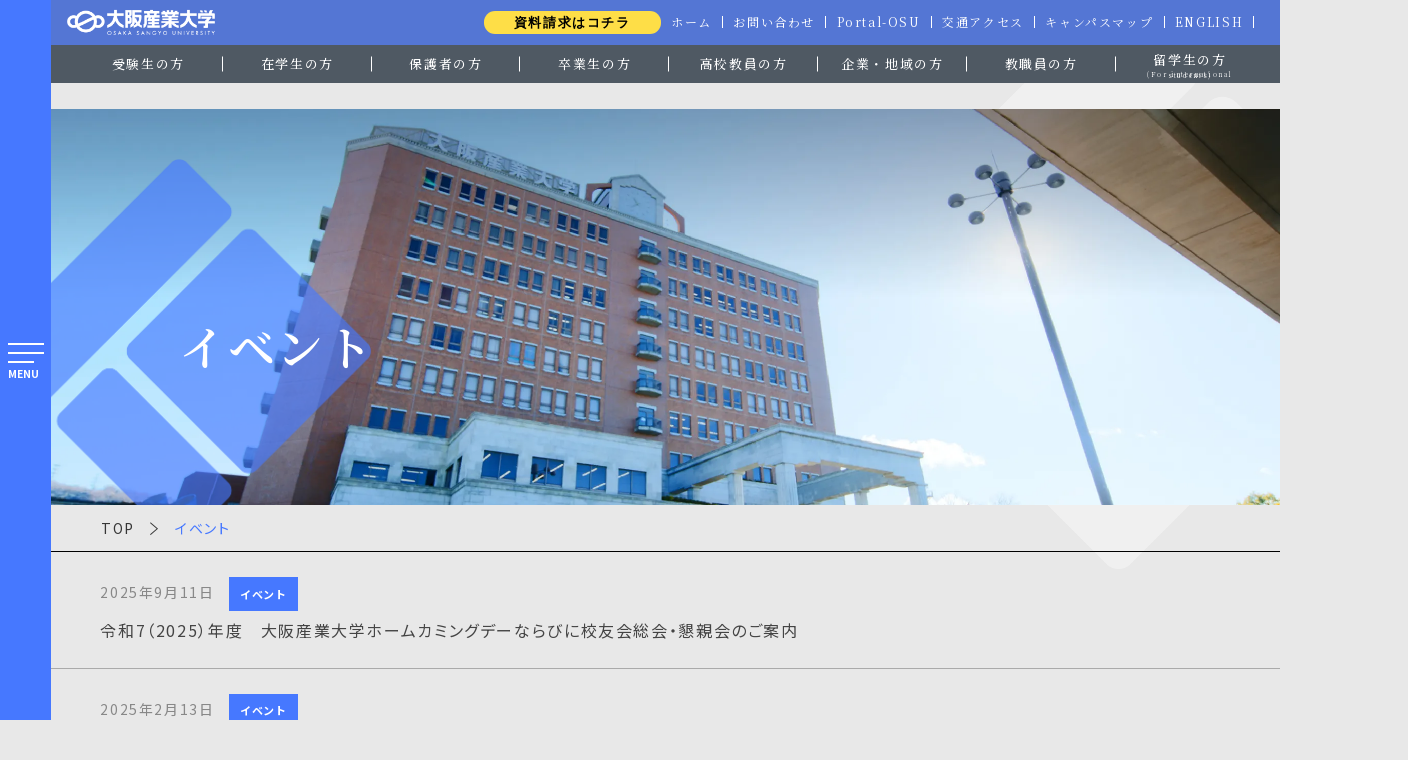

--- FILE ---
content_type: text/html; charset=UTF-8
request_url: https://www.osaka-sandai.ac.jp/news/graduate/
body_size: 58192
content:
<!DOCTYPE html>
 

<html lang="ja">
<head prefix="og: http://ogp.me/ns#"><link rel="alternate" hreflang="zh-Hans" href="https://www.osaka-sandai.ac.jp/news/graduate/?wovn=zh-CHS"><link rel="alternate" hreflang="en" href="https://www.osaka-sandai.ac.jp/news/graduate/?wovn=en"><link rel="alternate" hreflang="ja" href="https://www.osaka-sandai.ac.jp/news/graduate/"><link rel="alternate" hreflang="ko" href="https://www.osaka-sandai.ac.jp/news/graduate/?wovn=ko"><link rel="alternate" hreflang="vi" href="https://www.osaka-sandai.ac.jp/news/graduate/?wovn=vi"><link rel="alternate" hreflang="x-default" href="https://www.osaka-sandai.ac.jp/news/graduate/" data-wovn="true"><script src="https://j.wovn.io/1" data-wovnio="key=WvgOvr&amp;backend=true&amp;currentLang=ja&amp;defaultLang=ja&amp;urlPattern=query&amp;langCodeAliases=[]&amp;debugMode=false&amp;langParamName=wovn" data-wovnio-info="version=WOVN.wp_1.14.0&amp;supportedLangs=[zh-CHS,en,ja,ko,vi]&amp;timeout=1"  async></script>
		<meta http-equiv="Content-Type" content="text/html; charset=UTF-8">
	<meta http-equiv="X-UA-Compatible" content="IE=edge">
	<meta name="viewport" content="width=device-width,user-scalable=yes">
	<title>
		
			
				
					
						令和7（2025）年度　大阪産業大学ホームカミングデーならびに校友会総会・懇親会のご案内 | イベント | 大阪産業大学
					
				
			
		



	</title>
	<meta name="description" content="大阪産業大学公式サイト。大産大。産業大学。大阪府大東市。大学案内、学部・学科、大学院、キャンパスライフ、産学連携、就職・資格、入試情報等。自信がある大学。実学宣言、新しいちからをつくる。">
	<meta name="keywords" content="大阪産業大学,大産大,産業大学,おおさかさんぎょうだいがく,だいさんだい,さんぎょうだいがく,大学受験,大阪産業,大東市,プロジェクト共育">
		
			<meta property="og:type" content="article">
		
	<meta property="og:site_name" content="大阪産業大学">
	<meta property="og:title" content="令和7（2025）年度　大阪産業大学ホームカミングデーならびに校友会総会・懇親会のご案内">
	<meta property="og:url" content="https://www.osaka-sandai.ac.jp/">
	<meta property="og:description" content="大阪産業大学公式サイト。大産大。産業大学。大阪府大東市。大学案内、学部・学科、大学院、キャンパスライフ、産学連携、就職・資格、入試情報等。自信がある大学。実学宣言、新しいちからをつくる。">
	<meta property="og:image" content="https://www.osaka-sandai.ac.jp/images/common/sandaitop.png">
	<link href="/images/common/favicon.ico" rel="shortcut icon">
	<link href="https://www.osaka-sandai.ac.jp/css/style.min.css" rel="stylesheet" type="text/css" />
	
		<link href="https://www.osaka-sandai.ac.jp/css/cms.min.css" rel="stylesheet" type="text/css" />
	
	<script src="https://www.osaka-sandai.ac.jp/js/jquery-3.3.1.min.js" type="text/javascript"></script>
	

	<link rel="icon" href="https://www.osaka-sandai.ac.jp/favicon.ico" sizes="any">



<!-- Global site tag (gtag.js) - Google Analytics -->
<!-- Google Tag Manager OLDWEB TAG-->
<script>(function(w,d,s,l,i){w[l]=w[l]||[];w[l].push({'gtm.start':
new Date().getTime(),event:'gtm.js'});var f=d.getElementsByTagName(s)[0],
j=d.createElement(s),dl=l!='dataLayer'?'&l='+l:'';j.async=true;j.src=
'https://www.googletagmanager.com/gtm.js?id='+i+dl;f.parentNode.insertBefore(j,f);
})(window,document,'script','dataLayer','GTM-W8Q5QWW');</script>
<!-- End Google Tag Manager -->
<!-- Google Tag Manager IGER-->
<script>(function(w,d,s,l,i){w[l]=w[l]||[];w[l].push({'gtm.start':
new Date().getTime(),event:'gtm.js'});var f=d.getElementsByTagName(s)[0],
j=d.createElement(s),dl=l!='dataLayer'?'&l='+l:'';j.async=true;j.src=
'https://www.googletagmanager.com/gtm.js?id='+i+dl;f.parentNode.insertBefore(j,f);
})(window,document,'script','dataLayer','GTM-W7RXB7B');</script>
<!-- End Google Tag Manager -->








	<meta name='robots' content='max-image-preview:large' />
<link rel="alternate" type="application/rss+xml" title="ニュース&amp;TOPICS &raquo; 卒業生の皆様へ カテゴリーのフィード" href="https://www.osaka-sandai.ac.jp/news/graduate/feed/" />
<script type="text/javascript">
window._wpemojiSettings = {"baseUrl":"https:\/\/s.w.org\/images\/core\/emoji\/14.0.0\/72x72\/","ext":".png","svgUrl":"https:\/\/s.w.org\/images\/core\/emoji\/14.0.0\/svg\/","svgExt":".svg","source":{"concatemoji":"https:\/\/www.osaka-sandai.ac.jp\/news\/wp-includes\/js\/wp-emoji-release.min.js?ver=6.3.7"}};
/*! This file is auto-generated */
!function(i,n){var o,s,e;function c(e){try{var t={supportTests:e,timestamp:(new Date).valueOf()};sessionStorage.setItem(o,JSON.stringify(t))}catch(e){}}function p(e,t,n){e.clearRect(0,0,e.canvas.width,e.canvas.height),e.fillText(t,0,0);var t=new Uint32Array(e.getImageData(0,0,e.canvas.width,e.canvas.height).data),r=(e.clearRect(0,0,e.canvas.width,e.canvas.height),e.fillText(n,0,0),new Uint32Array(e.getImageData(0,0,e.canvas.width,e.canvas.height).data));return t.every(function(e,t){return e===r[t]})}function u(e,t,n){switch(t){case"flag":return n(e,"\ud83c\udff3\ufe0f\u200d\u26a7\ufe0f","\ud83c\udff3\ufe0f\u200b\u26a7\ufe0f")?!1:!n(e,"\ud83c\uddfa\ud83c\uddf3","\ud83c\uddfa\u200b\ud83c\uddf3")&&!n(e,"\ud83c\udff4\udb40\udc67\udb40\udc62\udb40\udc65\udb40\udc6e\udb40\udc67\udb40\udc7f","\ud83c\udff4\u200b\udb40\udc67\u200b\udb40\udc62\u200b\udb40\udc65\u200b\udb40\udc6e\u200b\udb40\udc67\u200b\udb40\udc7f");case"emoji":return!n(e,"\ud83e\udef1\ud83c\udffb\u200d\ud83e\udef2\ud83c\udfff","\ud83e\udef1\ud83c\udffb\u200b\ud83e\udef2\ud83c\udfff")}return!1}function f(e,t,n){var r="undefined"!=typeof WorkerGlobalScope&&self instanceof WorkerGlobalScope?new OffscreenCanvas(300,150):i.createElement("canvas"),a=r.getContext("2d",{willReadFrequently:!0}),o=(a.textBaseline="top",a.font="600 32px Arial",{});return e.forEach(function(e){o[e]=t(a,e,n)}),o}function t(e){var t=i.createElement("script");t.src=e,t.defer=!0,i.head.appendChild(t)}"undefined"!=typeof Promise&&(o="wpEmojiSettingsSupports",s=["flag","emoji"],n.supports={everything:!0,everythingExceptFlag:!0},e=new Promise(function(e){i.addEventListener("DOMContentLoaded",e,{once:!0})}),new Promise(function(t){var n=function(){try{var e=JSON.parse(sessionStorage.getItem(o));if("object"==typeof e&&"number"==typeof e.timestamp&&(new Date).valueOf()<e.timestamp+604800&&"object"==typeof e.supportTests)return e.supportTests}catch(e){}return null}();if(!n){if("undefined"!=typeof Worker&&"undefined"!=typeof OffscreenCanvas&&"undefined"!=typeof URL&&URL.createObjectURL&&"undefined"!=typeof Blob)try{var e="postMessage("+f.toString()+"("+[JSON.stringify(s),u.toString(),p.toString()].join(",")+"));",r=new Blob([e],{type:"text/javascript"}),a=new Worker(URL.createObjectURL(r),{name:"wpTestEmojiSupports"});return void(a.onmessage=function(e){c(n=e.data),a.terminate(),t(n)})}catch(e){}c(n=f(s,u,p))}t(n)}).then(function(e){for(var t in e)n.supports[t]=e[t],n.supports.everything=n.supports.everything&&n.supports[t],"flag"!==t&&(n.supports.everythingExceptFlag=n.supports.everythingExceptFlag&&n.supports[t]);n.supports.everythingExceptFlag=n.supports.everythingExceptFlag&&!n.supports.flag,n.DOMReady=!1,n.readyCallback=function(){n.DOMReady=!0}}).then(function(){return e}).then(function(){var e;n.supports.everything||(n.readyCallback(),(e=n.source||{}).concatemoji?t(e.concatemoji):e.wpemoji&&e.twemoji&&(t(e.twemoji),t(e.wpemoji)))}))}((window,document),window._wpemojiSettings);
</script>
<style type="text/css">
img.wp-smiley,
img.emoji {
	display: inline !important;
	border: none !important;
	box-shadow: none !important;
	height: 1em !important;
	width: 1em !important;
	margin: 0 0.07em !important;
	vertical-align: -0.1em !important;
	background: none !important;
	padding: 0 !important;
}
</style>
	<link rel='stylesheet' id='wp-block-library-css' href='https://www.osaka-sandai.ac.jp/news/wp-includes/css/dist/block-library/style.min.css?ver=6.3.7' type='text/css' media='all' />
<style id='classic-theme-styles-inline-css' type='text/css'>
/*! This file is auto-generated */
.wp-block-button__link{color:#fff;background-color:#32373c;border-radius:9999px;box-shadow:none;text-decoration:none;padding:calc(.667em + 2px) calc(1.333em + 2px);font-size:1.125em}.wp-block-file__button{background:#32373c;color:#fff;text-decoration:none}
</style>
<style id='global-styles-inline-css' type='text/css'>
body{--wp--preset--color--black: #000000;--wp--preset--color--cyan-bluish-gray: #abb8c3;--wp--preset--color--white: #ffffff;--wp--preset--color--pale-pink: #f78da7;--wp--preset--color--vivid-red: #cf2e2e;--wp--preset--color--luminous-vivid-orange: #ff6900;--wp--preset--color--luminous-vivid-amber: #fcb900;--wp--preset--color--light-green-cyan: #7bdcb5;--wp--preset--color--vivid-green-cyan: #00d084;--wp--preset--color--pale-cyan-blue: #8ed1fc;--wp--preset--color--vivid-cyan-blue: #0693e3;--wp--preset--color--vivid-purple: #9b51e0;--wp--preset--gradient--vivid-cyan-blue-to-vivid-purple: linear-gradient(135deg,rgba(6,147,227,1) 0%,rgb(155,81,224) 100%);--wp--preset--gradient--light-green-cyan-to-vivid-green-cyan: linear-gradient(135deg,rgb(122,220,180) 0%,rgb(0,208,130) 100%);--wp--preset--gradient--luminous-vivid-amber-to-luminous-vivid-orange: linear-gradient(135deg,rgba(252,185,0,1) 0%,rgba(255,105,0,1) 100%);--wp--preset--gradient--luminous-vivid-orange-to-vivid-red: linear-gradient(135deg,rgba(255,105,0,1) 0%,rgb(207,46,46) 100%);--wp--preset--gradient--very-light-gray-to-cyan-bluish-gray: linear-gradient(135deg,rgb(238,238,238) 0%,rgb(169,184,195) 100%);--wp--preset--gradient--cool-to-warm-spectrum: linear-gradient(135deg,rgb(74,234,220) 0%,rgb(151,120,209) 20%,rgb(207,42,186) 40%,rgb(238,44,130) 60%,rgb(251,105,98) 80%,rgb(254,248,76) 100%);--wp--preset--gradient--blush-light-purple: linear-gradient(135deg,rgb(255,206,236) 0%,rgb(152,150,240) 100%);--wp--preset--gradient--blush-bordeaux: linear-gradient(135deg,rgb(254,205,165) 0%,rgb(254,45,45) 50%,rgb(107,0,62) 100%);--wp--preset--gradient--luminous-dusk: linear-gradient(135deg,rgb(255,203,112) 0%,rgb(199,81,192) 50%,rgb(65,88,208) 100%);--wp--preset--gradient--pale-ocean: linear-gradient(135deg,rgb(255,245,203) 0%,rgb(182,227,212) 50%,rgb(51,167,181) 100%);--wp--preset--gradient--electric-grass: linear-gradient(135deg,rgb(202,248,128) 0%,rgb(113,206,126) 100%);--wp--preset--gradient--midnight: linear-gradient(135deg,rgb(2,3,129) 0%,rgb(40,116,252) 100%);--wp--preset--font-size--small: 13px;--wp--preset--font-size--medium: 20px;--wp--preset--font-size--large: 36px;--wp--preset--font-size--x-large: 42px;--wp--preset--spacing--20: 0.44rem;--wp--preset--spacing--30: 0.67rem;--wp--preset--spacing--40: 1rem;--wp--preset--spacing--50: 1.5rem;--wp--preset--spacing--60: 2.25rem;--wp--preset--spacing--70: 3.38rem;--wp--preset--spacing--80: 5.06rem;--wp--preset--shadow--natural: 6px 6px 9px rgba(0, 0, 0, 0.2);--wp--preset--shadow--deep: 12px 12px 50px rgba(0, 0, 0, 0.4);--wp--preset--shadow--sharp: 6px 6px 0px rgba(0, 0, 0, 0.2);--wp--preset--shadow--outlined: 6px 6px 0px -3px rgba(255, 255, 255, 1), 6px 6px rgba(0, 0, 0, 1);--wp--preset--shadow--crisp: 6px 6px 0px rgba(0, 0, 0, 1);}:where(.is-layout-flex){gap: 0.5em;}:where(.is-layout-grid){gap: 0.5em;}body .is-layout-flow > .alignleft{float: left;margin-inline-start: 0;margin-inline-end: 2em;}body .is-layout-flow > .alignright{float: right;margin-inline-start: 2em;margin-inline-end: 0;}body .is-layout-flow > .aligncenter{margin-left: auto !important;margin-right: auto !important;}body .is-layout-constrained > .alignleft{float: left;margin-inline-start: 0;margin-inline-end: 2em;}body .is-layout-constrained > .alignright{float: right;margin-inline-start: 2em;margin-inline-end: 0;}body .is-layout-constrained > .aligncenter{margin-left: auto !important;margin-right: auto !important;}body .is-layout-constrained > :where(:not(.alignleft):not(.alignright):not(.alignfull)){max-width: var(--wp--style--global--content-size);margin-left: auto !important;margin-right: auto !important;}body .is-layout-constrained > .alignwide{max-width: var(--wp--style--global--wide-size);}body .is-layout-flex{display: flex;}body .is-layout-flex{flex-wrap: wrap;align-items: center;}body .is-layout-flex > *{margin: 0;}body .is-layout-grid{display: grid;}body .is-layout-grid > *{margin: 0;}:where(.wp-block-columns.is-layout-flex){gap: 2em;}:where(.wp-block-columns.is-layout-grid){gap: 2em;}:where(.wp-block-post-template.is-layout-flex){gap: 1.25em;}:where(.wp-block-post-template.is-layout-grid){gap: 1.25em;}.has-black-color{color: var(--wp--preset--color--black) !important;}.has-cyan-bluish-gray-color{color: var(--wp--preset--color--cyan-bluish-gray) !important;}.has-white-color{color: var(--wp--preset--color--white) !important;}.has-pale-pink-color{color: var(--wp--preset--color--pale-pink) !important;}.has-vivid-red-color{color: var(--wp--preset--color--vivid-red) !important;}.has-luminous-vivid-orange-color{color: var(--wp--preset--color--luminous-vivid-orange) !important;}.has-luminous-vivid-amber-color{color: var(--wp--preset--color--luminous-vivid-amber) !important;}.has-light-green-cyan-color{color: var(--wp--preset--color--light-green-cyan) !important;}.has-vivid-green-cyan-color{color: var(--wp--preset--color--vivid-green-cyan) !important;}.has-pale-cyan-blue-color{color: var(--wp--preset--color--pale-cyan-blue) !important;}.has-vivid-cyan-blue-color{color: var(--wp--preset--color--vivid-cyan-blue) !important;}.has-vivid-purple-color{color: var(--wp--preset--color--vivid-purple) !important;}.has-black-background-color{background-color: var(--wp--preset--color--black) !important;}.has-cyan-bluish-gray-background-color{background-color: var(--wp--preset--color--cyan-bluish-gray) !important;}.has-white-background-color{background-color: var(--wp--preset--color--white) !important;}.has-pale-pink-background-color{background-color: var(--wp--preset--color--pale-pink) !important;}.has-vivid-red-background-color{background-color: var(--wp--preset--color--vivid-red) !important;}.has-luminous-vivid-orange-background-color{background-color: var(--wp--preset--color--luminous-vivid-orange) !important;}.has-luminous-vivid-amber-background-color{background-color: var(--wp--preset--color--luminous-vivid-amber) !important;}.has-light-green-cyan-background-color{background-color: var(--wp--preset--color--light-green-cyan) !important;}.has-vivid-green-cyan-background-color{background-color: var(--wp--preset--color--vivid-green-cyan) !important;}.has-pale-cyan-blue-background-color{background-color: var(--wp--preset--color--pale-cyan-blue) !important;}.has-vivid-cyan-blue-background-color{background-color: var(--wp--preset--color--vivid-cyan-blue) !important;}.has-vivid-purple-background-color{background-color: var(--wp--preset--color--vivid-purple) !important;}.has-black-border-color{border-color: var(--wp--preset--color--black) !important;}.has-cyan-bluish-gray-border-color{border-color: var(--wp--preset--color--cyan-bluish-gray) !important;}.has-white-border-color{border-color: var(--wp--preset--color--white) !important;}.has-pale-pink-border-color{border-color: var(--wp--preset--color--pale-pink) !important;}.has-vivid-red-border-color{border-color: var(--wp--preset--color--vivid-red) !important;}.has-luminous-vivid-orange-border-color{border-color: var(--wp--preset--color--luminous-vivid-orange) !important;}.has-luminous-vivid-amber-border-color{border-color: var(--wp--preset--color--luminous-vivid-amber) !important;}.has-light-green-cyan-border-color{border-color: var(--wp--preset--color--light-green-cyan) !important;}.has-vivid-green-cyan-border-color{border-color: var(--wp--preset--color--vivid-green-cyan) !important;}.has-pale-cyan-blue-border-color{border-color: var(--wp--preset--color--pale-cyan-blue) !important;}.has-vivid-cyan-blue-border-color{border-color: var(--wp--preset--color--vivid-cyan-blue) !important;}.has-vivid-purple-border-color{border-color: var(--wp--preset--color--vivid-purple) !important;}.has-vivid-cyan-blue-to-vivid-purple-gradient-background{background: var(--wp--preset--gradient--vivid-cyan-blue-to-vivid-purple) !important;}.has-light-green-cyan-to-vivid-green-cyan-gradient-background{background: var(--wp--preset--gradient--light-green-cyan-to-vivid-green-cyan) !important;}.has-luminous-vivid-amber-to-luminous-vivid-orange-gradient-background{background: var(--wp--preset--gradient--luminous-vivid-amber-to-luminous-vivid-orange) !important;}.has-luminous-vivid-orange-to-vivid-red-gradient-background{background: var(--wp--preset--gradient--luminous-vivid-orange-to-vivid-red) !important;}.has-very-light-gray-to-cyan-bluish-gray-gradient-background{background: var(--wp--preset--gradient--very-light-gray-to-cyan-bluish-gray) !important;}.has-cool-to-warm-spectrum-gradient-background{background: var(--wp--preset--gradient--cool-to-warm-spectrum) !important;}.has-blush-light-purple-gradient-background{background: var(--wp--preset--gradient--blush-light-purple) !important;}.has-blush-bordeaux-gradient-background{background: var(--wp--preset--gradient--blush-bordeaux) !important;}.has-luminous-dusk-gradient-background{background: var(--wp--preset--gradient--luminous-dusk) !important;}.has-pale-ocean-gradient-background{background: var(--wp--preset--gradient--pale-ocean) !important;}.has-electric-grass-gradient-background{background: var(--wp--preset--gradient--electric-grass) !important;}.has-midnight-gradient-background{background: var(--wp--preset--gradient--midnight) !important;}.has-small-font-size{font-size: var(--wp--preset--font-size--small) !important;}.has-medium-font-size{font-size: var(--wp--preset--font-size--medium) !important;}.has-large-font-size{font-size: var(--wp--preset--font-size--large) !important;}.has-x-large-font-size{font-size: var(--wp--preset--font-size--x-large) !important;}
.wp-block-navigation a:where(:not(.wp-element-button)){color: inherit;}
:where(.wp-block-post-template.is-layout-flex){gap: 1.25em;}:where(.wp-block-post-template.is-layout-grid){gap: 1.25em;}
:where(.wp-block-columns.is-layout-flex){gap: 2em;}:where(.wp-block-columns.is-layout-grid){gap: 2em;}
.wp-block-pullquote{font-size: 1.5em;line-height: 1.6;}
</style>
<link rel='stylesheet' id='wp-pagenavi-css' href='https://www.osaka-sandai.ac.jp/news/wp-content/plugins/wp-pagenavi/pagenavi-css.css?ver=2.70' type='text/css' media='all' />
<link rel="https://api.w.org/" href="https://www.osaka-sandai.ac.jp/news/wp-json/" /><link rel="alternate" type="application/json" href="https://www.osaka-sandai.ac.jp/news/wp-json/wp/v2/categories/13" /><link rel="EditURI" type="application/rsd+xml" title="RSD" href="https://www.osaka-sandai.ac.jp/news/xmlrpc.php?rsd" />
<meta name="generator" content="WordPress 6.3.7" />
<link rel="icon" href="https://www.osaka-sandai.ac.jp/news/wp-content/uploads/sites/3/2023/05/cropped-0_20140731160253-scaled-1-32x32.jpg" sizes="32x32" />
<link rel="icon" href="https://www.osaka-sandai.ac.jp/news/wp-content/uploads/sites/3/2023/05/cropped-0_20140731160253-scaled-1-192x192.jpg" sizes="192x192" />
<link rel="apple-touch-icon" href="https://www.osaka-sandai.ac.jp/news/wp-content/uploads/sites/3/2023/05/cropped-0_20140731160253-scaled-1-180x180.jpg" />
<meta name="msapplication-TileImage" content="https://www.osaka-sandai.ac.jp/news/wp-content/uploads/sites/3/2023/05/cropped-0_20140731160253-scaled-1-270x270.jpg" />
</head>

<body class="event cms archive">


	<!-- Global site tag (gtag.js) - Google Analytics -->
<!-- Google Tag Manager (noscript)  OLDWEB TAG-->
<noscript><iframe src="https://www.googletagmanager.com/ns.html?id=GTM-W8Q5QWW"
height="0" width="0" style="display:none;visibility:hidden"></iframe></noscript>
<!-- End Google Tag Manager (noscript) -->
<!-- Google Tag Manager (noscript) IGER-->
<noscript><iframe src="https://www.googletagmanager.com/ns.html?id=GTM-W7RXB7B"
height="0" width="0" style="display:none;visibility:hidden"></iframe></noscript>
<!-- End Google Tag Manager (noscript) -->

<header>
	<div class="header-topnavi">
		<div class="main-logobox">
			<a href="https://www.osaka-sandai.ac.jp/" class="main-logo">
				<img src="https://www.osaka-sandai.ac.jp/images/common/main-logo.png" alt="">
			</a>
		</div>
		<ul class="topnavi-sublinks">
			<li class="request-btn">
				<a href="https://www.osaka-sandai.ac.jp/admission/request.html" target="_blank">
					資料請求はコチラ
				</a>
			</li>
			<li>
				<a href="https://www.osaka-sandai.ac.jp/">ホーム</a>
			</li>
			<!-- <li>
				<a href="https://www.osaka-sandai.ac.jp/about/">大学案内</a>
			</li> -->
			<!-- <li>
				<a href="https://www.osaka-sandai.ac.jp/admission/request.html">資料請求</a>
			</li> -->
			<li>
				<a href="https://www.osaka-sandai.ac.jp/information/contact.html">お問い合わせ</a>
			</li>
			<li>
				<a href="https://wr19.osaka-sandai.ac.jp/cnt/portal-Infomation/" target="_blank" rel="noopener">Portal-OSU</a>
			</li>
			<li>
				<a href="https://www.osaka-sandai.ac.jp/access/access.html">交通アクセス</a>
			</li>
			<li>
				<a href="https://www.osaka-sandai.ac.jp/campusmap/accessmap.html">キャンパスマップ</a>
			</li>
			<!-- <li>
				<a href="https://www.osaka-sandai.ac.jp/information/sitemap.html">サイトマップ</a>
			</li> -->
			<li>
				<a href="https://www.osaka-sandai.ac.jp/target/international">ENGLISH</a>
			</li>
		</ul>
	</div>

	<div class="header-targetnavi">
		<ul class="targetlist">
			<li>
				<a href="https://www.osaka-sandai.ac.jp/admission/" >
					受験生の方
				</a>
			</li>
			<li>
				<a href="https://www.osaka-sandai.ac.jp/target/students.html">
					在学生の方
				</a>
			</li>
			<li>
				<a href="https://www.osaka-sandai.ac.jp/target/guardian.html">
					保護者の方
				</a>
			</li>
			<li>
				<a href="https://www.osaka-sandai.ac.jp/target/graduate.html">
					卒業生の方
				</a>
			</li>
			<li>
				<a href="https://www.osaka-sandai.ac.jp/target/hss.html">
					高校教員の方
				</a>
			</li>

			<li>
				<a href="https://www.osaka-sandai.ac.jp/target/comp_regi.html">
					企業・地域の方
				</a>
			</li>
			<li>
				<a href="https://www.osaka-sandai.ac.jp/target/faculty_mem.html">
					教職員の方
				</a>
			</li>
			<li class="en">
				<a href="https://www.osaka-sandai.ac.jp/target/international">
					留学生の方<br><span>(For international students)</span>
				</a>
			</li>
		</ul>
	</div>


	<div class="header-leftnavi">
		<div class="leftnavi-btn">
			<p class="btn">
				<span class="ber"></span>
				<span class="ber"></span>
				<span class="ber"></span>
				<span class="en">MENU</span>
			</p>
		</div>
		<div class="leftnavi-activbox">

			<form class="search-form" action="https://www.google.co.jp/cse" name="cse-search-box" target="_blank">
	<input value="c14834fe6a0144a1c" name="cx" type="hidden">
	<input value="UTF-8" name="ie" type="hidden">
	<input class="search-input" size="16" name="q" type="text" autocomplete="off">
</form>

<a href="https://www.osaka-sandai.ac.jp/admission/request.html" target="_blank" class="mb-object rec-btn-mb">
	資料請求はコチラ
</a>

<a href="https://www.osaka-sandai.ac.jp/information/contact.html" target="_blank" class="mb-object rec-btn-mb2">
	お問い合わせはコチラ
</a>



<ul class="navi-maintarget-list">
	<!-- <li>
		<a href="https://www.osaka-sandai.ac.jp/builders/">
			<p class="jp-target">受験生<br class="mb-object">応援サイト</p>
			<p class="en-target">BUILDERS</p>
		</a>
	</li>
	<li>
		<a href="https://www.osaka-sandai.ac.jp/campuslife/">
			<p class="jp-target">在学生サイト</p>
			<p class="en-target">CAMPUS LIFE</p>
		</a>
	</li> -->
	<li>
		<a href="https://wr19.osaka-sandai.ac.jp/cnt/portal-Infomation/">
			<p class="jp-target">ポータル<br class="mb-object">システム</p>
			<p class="en-target">Portal-OSU</p>
		</a>
	</li>
</ul>


<div class="navi-wrap">
	<ul class="sublist">
		<li>
			<a href="https://www.osaka-sandai.ac.jp/admission/" >
				受験生の方
			</a>
		</li>
		<li>
			<a href="https://www.osaka-sandai.ac.jp/target/students.html">
				在学生の方
			</a>
		</li>
		<li>
			<a href="https://www.osaka-sandai.ac.jp/target/guardian.html">
				保護者の方
			</a>
		</li>
		<li>
			<a href="https://www.osaka-sandai.ac.jp/target/graduate.html">
				卒業生の方
			</a>
		</li>
		<li>
			<a href="https://www.osaka-sandai.ac.jp/target/hss.html">
				高校教員の方
			</a>
		</li>
	
		<li>
			<a href="https://www.osaka-sandai.ac.jp/target/comp_regi.html">
				企業・地域の方
			</a>
		</li>
		<li>
			<a href="https://www.osaka-sandai.ac.jp/target/faculty_mem.html">
				教職員の方
			</a>
		</li>
		<li>
			<a href="https://www.osaka-sandai.ac.jp/target/international">
				留学生の方<br><span>(For international students)</span>
			</a>
		</li>
	</ul>
	<ul class="navi-mainlist">
		<li>
			<dl class="navi-pullbox">
				<dt>
					<a href="https://www.osaka-sandai.ac.jp/about/" class="pc-object">
						<p class="navi-content-title">
							大学案内<span></span>
						</p>
					</a>
					<p class="navi-content-title mb-object">大学案内</p>
				</dt>
				<dd>
					<ul class="navi-sublist">
						<li class="mb-object"><a href="https://www.osaka-sandai.ac.jp/about/">TOP</a></li>
						<li class="pc-object big"><a href="https://www.osaka-sandai.ac.jp/about/">大学案内</a></li>
						<li><a href="https://www.osaka-sandai.ac.jp/about/founding.html">建学の精神</a></li>
						<li><a href="https://www.osaka-sandai.ac.jp/about/history.html">沿革</a></li>
						<li><a href="https://www.osaka-sandai.ac.jp/about/president.html">学長室から</a></li>
						<li><a href="https://www.osaka-sandai.ac.jp/about/educationpolicy.html">本学の教育理念等</a></li>
						<li><a href="https://www.osaka-sandai.ac.jp/about/quality.html">内部質保証の取り組み</a></li>
						<li><a href="https://www.osaka-sandai.ac.jp/about/public/index.html">情報公表</a></li>
						<li><a href="https://www.osaka-sandai.ac.jp/about/whistleblower.html">公益通報制度</a></li>
						<li><a href="https://www.osaka-sandai.ac.jp/about/privacy.html">個人情報保護方針</a></li>
						<li><a href="https://www.osaka-sandai.ac.jp/about/suuri_datascience_ai.html">数理・データサイエンス・AI教育プログラム</a></li>
					</ul>
				</dd>
			</dl>
		</li>
	
	
		<li>
			<dl class="navi-pullbox">
				<dt>
					<a href="https://www.osaka-sandai.ac.jp/fc/" class="pc-object">
						<p class="navi-content-title">
							学部・学科<span></span>
						</p>
					</a>
					<p class="navi-content-title mb-object">
						学部・学科
					</p>
				</dt>
				<dd>
					<ul class="navi-sublist">
						<li class="mb-object"><a href="https://www.osaka-sandai.ac.jp/fc/">TOP</a></li>
						<li class="pc-object big"><a href="https://www.osaka-sandai.ac.jp/fc/">学部・学科</a></li>
						<li><a href="https://www.osaka-sandai.ac.jp/fc/in/index.html">国際学部</a></li>
						<li><a href="https://www.osaka-sandai.ac.jp/fc/sh/index.html">スポーツ健康学部</a></li>
						<li><a href="https://www.osaka-sandai.ac.jp/fc/bm/index.html">経営学部</a></li>
						<li><a href="https://www.osaka-sandai.ac.jp/fc/eco/index.html">経済学部</a></li>
						<li><a href="https://www.osaka-sandai.ac.jp/fc/id/index.html">情報デザイン学部<span>（新設学部）</span></a></li>
						<li><a href="https://www.osaka-sandai.ac.jp/fc/aed/index.html">建築・環境デザイン学部<span>（新設学部）</span></a></li>
						<li><a href="https://www.osaka-sandai.ac.jp/fc/se/index.html">システム工学部<span>（新設学部）</span></a></li>
						<li><a href="https://www.osaka-sandai.ac.jp/fc/ied/index.html">全学教育機構</a></li>
	
						<li><a href="https://www.osaka-sandai.ac.jp/fc/dt/index.html">デザイン工学部<span>※2025年度より募集停止</span></a></li>
						<li><a href="https://www.osaka-sandai.ac.jp/fc/en/index.html">工学部<span>※2025年度より募集停止</span></a></li>
					</ul>
				</dd>
			</dl>
		</li>
		<li>
			<dl class="navi-pullbox">
				<dt>
					<a href="https://www.osaka-sandai.ac.jp/gs/" class="pc-object">
						<p class="navi-content-title">
							大学院<span></span>
						</p>
					</a>
					<p class="navi-content-title mb-object">
						大学院
					</p>
				</dt>
				<dd>
					<ul class="navi-sublist">
						<li class="mb-object"><a href="https://www.osaka-sandai.ac.jp/gs/">TOP</a></li>
						<li class="pc-object big"><a href="https://www.osaka-sandai.ac.jp/gs/">大学院</a></li>
						<li><a href="https://www.osaka-sandai.ac.jp/gs/he/index.html">人間環境学研究科</a></li>
						<li><a href="https://www.osaka-sandai.ac.jp/gs/dis/index.html">経営・流通学研究科</a></li>
						<li><a href="https://www.osaka-sandai.ac.jp/gs/eco/index.html">経済学研究科</a></li>
						<li><a href="https://www.osaka-sandai.ac.jp/gs/en/index.html">工学研究科</a></li>
					</ul>
				</dd>
			</dl>
		</li>
		<li>
			<dl class="navi-pullbox">
				<dt>
					<a href="https://www.osaka-sandai.ac.jp/admission/" class="pc-object">
						<p class="navi-content-title">
							入試情報<span></span>
						</p>
					</a>
					<p class="navi-content-title mb-object">
						入試情報
					</p>
				</dt>
				<dd>
					<ul class="navi-sublist">
						<li class="mb-object"><a href="https://www.osaka-sandai.ac.jp/admission/">TOP</a></li>
						<li class="pc-object big"><a href="https://www.osaka-sandai.ac.jp/admission/">入試情報</a></li>
						<li><a href="https://www.osaka-sandai.ac.jp/admission/index.html#admission01">出願について</a></li>
						<li><a href="https://www.osaka-sandai.ac.jp/admission/index.html#admission02">入学試験概要</a></li>
						<li><a href="https://www.osaka-sandai.ac.jp/admission/index.html#admission03">学校生活・その他</a></li>
						<li><a href="https://www.osaka-sandai.ac.jp/admission/index.html#admission04">入試結果・出願状況</a></li>
						<li><a href="https://www.osaka-sandai.ac.jp/admission/request.html">資料請求</a></li>
					</ul>
				</dd>
			</dl>
		</li>
		<!-- <li>
			<dl class="navi-pullbox">
				<dt>
					<p class="navi-content-title">
						受験生応援サイト<span></span>
					</p>
				</dt>
				<dd>
					<ul class="navi-sublist">
						<li><a href="https://www.osaka-sandai.ac.jp/builders/">TOP</a></li>
						<li><a href="https://www.osaka-sandai.ac.jp/builders/about.html">大産大を知る</a></li>
						<li><a href="https://www.osaka-sandai.ac.jp/builders/">ここがすごい！大産大</a></li>
						<li><a href="https://www.osaka-sandai.ac.jp/builders/">バーチャルキャンパスツアー</a></li>
						<li><a href="https://www.osaka-sandai.ac.jp/builders/experience.html">大産大を体験する</a></li>
						<li><a href="https://www.osaka-sandai.ac.jp/builders/study.html">大産大の学び</a></li>
						<li><a href="https://www.osaka-sandai.ac.jp/builders/fastguide.html">大産大早わかり</a></li>
					</ul>
				</dd>
			</dl>
		</li> -->
		<li>
			<dl class="navi-pullbox">
				<dt>
					<a href="https://www.osaka-sandai.ac.jp/club/" class="pc-object">
						<p class="navi-content-title">
							クラブ・サークル<span></span>
						</p>
					</a>
					<p class="navi-content-title mb-object">
						クラブ・サークル
					</p>
				</dt>
				<dd>
					<ul class="navi-sublist">
						<li class="mb-object"><a href="https://www.osaka-sandai.ac.jp/club/">TOP</a></li>
						<li class="pc-object big"><a href="https://www.osaka-sandai.ac.jp/club/">クラブ・<br>サークル</a></li>
						<li><a href="https://www.osaka-sandai.ac.jp/club/index.html#tab1" target="_blank">独立団体</a></li>
						<li><a href="https://www.osaka-sandai.ac.jp/club/index.html#tab2" target="_blank">体育会クラブ</a></li>
						<li><a href="https://www.osaka-sandai.ac.jp/club/index.html#tab3" target="_blank">文化会クラブ</a></li>
						<li><a href="https://www.osaka-sandai.ac.jp/club/index.html#tab4" target="_blank">サークル</a></li>
						<li><a href="https://www.osaka-sandai.ac.jp/club/award_pro.html">表彰規程等</a></li>
					</ul>
				</dd>
			</dl>
		</li>
		<li>
			<div class="navi-pullbox">
				<div>
					<a href="https://www.osaka-sandai.ac.jp/campuslife/project/" class="navi-content-title">
						プロジェクト共育
					</a>
				</div>
			</div>
		</li>
		<li>
			<dl class="navi-pullbox">
				<dt>
					<a href="https://www.osaka-sandai.ac.jp/campuslife/" class="pc-object">
						<p class="navi-content-title">
							学生生活に関すること<span></span>
						</p>
					</a>
					<p class="navi-content-title mb-object">
						学生生活に関すること
					</p>
				</dt>
				<dd>
					<ul class="navi-sublist accordion-list">
						<li class="mb-object"><a href="https://www.osaka-sandai.ac.jp/campuslife/">TOP</a></li>
						<li class="pc-object big"><a href="https://www.osaka-sandai.ac.jp/campuslife/">学生生活に<br>関すること</a></li>
						<li><a href="https://www.osaka-sandai.ac.jp/campuslife/index.html#campuslife01">学生生活に関すること</a></li>
						<li><a href="https://www.osaka-sandai.ac.jp/campuslife/index.html#campuslife02">海外留学・留学生サポートに関すること</a></li>
						<li><a href="https://www.osaka-sandai.ac.jp/campuslife/index.html#campuslife03">履修・成績等</a></li>
						<li><a href="https://www.osaka-sandai.ac.jp/campuslife/index.html#campuslife04">情報環境やPCに関すること</a></li>
						<li><a href="https://www.osaka-sandai.ac.jp/campuslife/index.html#campuslife05">学習サポート・教職課程</a></li>
					</ul>
				</dd>
			</dl>
		</li>
		<li>
			<dl class="navi-pullbox">
				<dt>
					<a href="https://www.osaka-sandai.ac.jp/employment/" class="pc-object">
						<p class="navi-content-title">
							就職・資格<span></span>
						</p>
					</a>
					<p class="navi-content-title mb-object">
						就職・資格
					</p>
				</dt>
				<dd>
					<ul class="navi-sublist">
						<li class="mb-object"><a href="https://www.osaka-sandai.ac.jp/employment/">TOP</a></li>
						<li class="pc-object big"><a href="https://www.osaka-sandai.ac.jp/employment/">就職・資格</a></li>
						<li><a href="https://www.osaka-sandai.ac.jp/employment/job_force.html">大産大の就勝力</a></li>
						<li><a href="https://www.osaka-sandai.ac.jp/employment/how.html">キャリアセンター利用手続き</a></li>
						<li><a href="https://www.osaka-sandai.ac.jp/employment/plan.html">行事カレンダー</a></li>
						<li><a href="https://www.osaka-sandai.ac.jp/employment/nominee.html">就活お役立ちサイト集</a></li>
						<li><a href="https://www.osaka-sandai.ac.jp/employment/job_per.html">就職実績</a></li>
						<li><a href="https://www.osaka-sandai.ac.jp/employment/">資格サポート</a></li>
						<li><a href="https://www.osaka-sandai.ac.jp/campuslife/teacher_course/index.html">教職教育センター</a></li>
					</ul>
				</dd>
			</dl>
		</li>
		<li>
			<dl class="navi-pullbox">
				<dt>
					<a href="https://www.osaka-sandai.ac.jp/research/" class="pc-object">
						<p class="navi-content-title">
							研究・社会連携<span></span>
						</p>
					</a>
					<p class="navi-content-title mb-object">
						研究・社会連携
					</p>
				</dt>
				<dd>
					<ul class="navi-sublist">
						<li class="mb-object"><a href="https://www.osaka-sandai.ac.jp/research/">TOP</a></li>
						<li class="pc-object big"><a href="https://www.osaka-sandai.ac.jp/research/">研究・<br>社会連携</a></li>
						<li><a href="https://www.osaka-sandai.ac.jp/research/index.html#research01">社会連携・研究推進体制</a></li>
						<li><a href="https://www.osaka-sandai.ac.jp/research/index.html#research02">産官学連携</a></li>
						<li><a href="https://www.osaka-sandai.ac.jp/research/index.html#research03">研究者情報</a></li>
						<li><a href="https://www.osaka-sandai.ac.jp/research/index.html#research04">社会貢献</a></li>
						<li><a href="https://www.osaka-sandai.ac.jp/research/index.html#research05">研究支援</a></li>
						<li><a href="https://www.osaka-sandai.ac.jp/research/index.html#research06">公正な研究活動</a></li>
						<li><a href="https://www.osaka-sandai.ac.jp/research/index.html#research07">学内専用ページ</a></li>
					</ul>
				</dd>
			</dl>
		</li>
		
		<li>
			<div class="navi-pullbox">
				<div>
					<a href="https://www.osaka-sandai.ac.jp/campusmap/index.html" class="navi-content-title">
						施設・キャンパスマップ
					</a>
				</div>
			</div>
		</li>
		<!-- <li>
			<dl class="navi-pullbox">
				<dt>
					<p class="navi-content-title">
						学内施設・キャンパスマップ<span></span>
					</p>
				</dt>
				<dd>
					<ul class="navi-sublist">
						<li><a href="https://www.osaka-sandai.ac.jp/campusmap/">TOP</a></li>
						<li><a href="https://www.osaka-sandai.ac.jp/campusmap/accessmap.html">キャンパスマップ</a></li>
						<li><a href="https://www.osaka-sandai.ac.jp/campusmap/bus.html">大学バスの利用（シャトルバス）</a></li>
						<li><a href="https://www.osaka-sandai.ac.jp/campuslife/library/">綜合図書館</a></li>
						<li><a href="https://www.osaka-sandai.ac.jp/cafeteria/cafeteria.html" target="_blank">食堂一覧</a></li>
						<li><a href="https://www.osaka-sandai.ac.jp/campusmap/shop.html">学内施設について</a></li>
						<li><a href="https://www.osaka-sandai.ac.jp/campusmap/seminar_r.html">情報科学センターPC演習室</a></li>
					</ul>
				</dd>
			</dl>
		</li> -->
		<!-- <li>
			<dl class="navi-pullbox">
				<dt>
					<p class="navi-content-title">
						交通アクセス<span></span>
					</p>
				</dt>
				<dd>
					<ul class="navi-sublist">
						<li><a href="https://www.osaka-sandai.ac.jp/access/access.html">交通アクセス</a></li>
					</ul>
				</dd>
			</dl>
		</li> -->
		<!-- <li>
			<dl class="navi-pullbox">
				<dt>
					<p class="navi-content-title">
						インフォメーション<span></span>
					</p>
				</dt>
				<dd>
					<ul class="navi-sublist">
						<li><a href="https://www.osaka-sandai.ac.jp/information/aboutsite.html">このサイトについて</a></li>
						<li><a href="https://www.osaka-sandai.ac.jp/information/contact.html">お問い合わせ</a></li> -->
						<!-- <li><a href="https://www.osaka-sandai.ac.jp/information/privacy.html">個人情報保護方針</a></li> -->
						<!-- <li><a href="https://www.osaka-sandai.ac.jp/information/recruit.html">採用情報</a></li>
						<li><a href="https://www.osaka-sandai.ac.jp/information/sitemap.html">サイトマップ</a></li>
					</ul>
				</dd>
			</dl>
		</li> -->
	</ul>
</div>



<!-- <ul class="navi-maintarget-list">
	<li>
		<a href="https://www.osaka-sandai.ac.jp/builders/">
			<p class="jp-target">受験生<br class="mb-object">応援サイト</p>
			<p class="en-target">BUILDERS</p>
		</a>
	</li>
	<li>
		<a href="https://www.osaka-sandai.ac.jp/campuslife/">
			<p class="jp-target">在学生サイト</p>
			<p class="en-target">CAMPUS LIFE</p>
		</a>
	</li>
	<li>
		<a href="https://wr19.osaka-sandai.ac.jp/cnt/portal-Infomation/">
			<p class="jp-target">ポータル<br class="mb-object">システム</p>
			<p class="en-target">Portal-OSU</p>
		</a>
	</li>
</ul> -->




<ul class="sns-link-list ">
	<li>
		<a href="https://twitter.com/osu_daisandai?ref_src=twsrc%5Etfw%7Ctwcamp%5Eembeddedtimeline%7Ctwterm%5Escreen-name%3Aosu_daisandai%7Ctwcon%5Es2" class="sns-first" target="_blank">
			<img src="https://www.osaka-sandai.ac.jp/images/common/menu-sns-icon01.webp" alt="twitter">
		</a>
	</li>
	<li>
		<a href="https://www.tiktok.com/@osaka_sangyo_university" target="_blank">
			<img src="https://www.osaka-sandai.ac.jp/images/common/menu-sns-icon02.webp" alt="facebook">
		</a>
	</li>
	<!-- <li>
		<a href="https://www.facebook.com/people/%E5%A4%A7%E9%98%AA%E7%94%A3%E6%A5%AD%E5%A4%A7%E5%AD%A6/100068516766804/?locale=ja_JP&_rdr" target="_blank">
			<img src="https://www.osaka-sandai.ac.jp/images/common/menu-sns-icon02.webp" alt="facebook">
		</a>
	</li> -->
	<li>
		<a href="https://www.instagram.com/osaka_sangyo_university/" class="sns-second" target="_blank">
			<img src="https://www.osaka-sandai.ac.jp/images/common/menu-sns-icon03.webp" alt="instagram">
		</a>
	</li>
	<li>
		<a href="https://page.line.me/osakasandai?openQrModal=true" class="sns-fourth" target="_blank">
			<img src="https://www.osaka-sandai.ac.jp/images/common/menu-sns-icon04.webp" alt="line">
		</a>
	</li>
	<li>
		<a href="https://www.youtube.com/@OsakaSangyoUniversity" class="sns-third" target="_blank">
			<img src="https://www.osaka-sandai.ac.jp/images/common/menu-sns-icon05.webp" alt="youtube">
		</a>
	</li>
</ul>


<!-- <ul class="sublist other">
	<li>
		<a href="https://www.osaka-sandai.ac.jp/access/access.html">
			交通アクセス
		</a>
	</li>
</ul> -->

		</div>
	</div>
</header>




<!-- <div class="top-btn-links">
	<div class="big-btn">
		<a href="https://www.osaka-sandai.ac.jp/admission/request.html">
			<div class="imgbox">
				<img src="https://www.osaka-sandai.ac.jp/images/top/top-bnr-icon01.png" alt="">
				<p>資料請求</p>
			</div>
		</a>
		<a href="https://www.osaka-sandai.ac.jp/builders/opencampus.html">
			<div class="imgbox long">
				<img src="https://www.osaka-sandai.ac.jp/images/top/top-bnr-icon06.png" alt="">
				<p>オープン<br>キャンパス</p>
			</div>
		</a>
		<a href="https://www.guide.52school.com/guidance/net-osaka-sandai/" target="_blank">
			<div class="imgbox">
				<img src="https://www.osaka-sandai.ac.jp/images/top/top-bnr-icon07.png" alt="">
				<p>Web出願</p>
			</div>
		</a>
		<a href="https://www.ucaro.net/mypage" target="_blank">
			<div class="imgbox">
				<img src="https://www.osaka-sandai.ac.jp/images/top/top-bnr-icon08.png" alt="">
				<p>合否確認</p>
			</div>
		</a>
	</div>

	<div class="small-btn">
		<a href="https://twitter.com/osu_daisandai?ref_src=twsrc%5Etfw%7Ctwcamp%5Eembeddedtimeline%7Ctwterm%5Escreen-name%3Aosu_daisandai%7Ctwcon%5Es2" class="sns-first" target="_blank">
			<img src="https://www.osaka-sandai.ac.jp/images/top/top-bnr-icon02.png" alt="twitter">
		</a>
		<a href="https://www.instagram.com/osaka_sangyo_university/" class="sns-second" target="_blank">
			<img src="https://www.osaka-sandai.ac.jp/images/top/top-bnr-icon03.png" alt="instagram">
		</a>
		<a href="https://www.tiktok.com/@osaka_sangyo_university" class="sns-third" target="_blank">
			<img src="https://www.osaka-sandai.ac.jp/images/top/top-bnr-icon04.png" alt="tiktok">
		</a>
		<a href="https://page.line.me/osakasandai?openQrModal=true" class="sns-fourth" target="
		">
			<img src="https://www.osaka-sandai.ac.jp/images/top/top-bnr-icon05.png" alt="line">
		</a>
	</div>
</div> -->

<div id="page_top">
	<a href="#">
		<img src="https://www.osaka-sandai.ac.jp/images/common/page-top-img.png" alt="">
	</a>
</div>


	<div class="content-wrap">

		<!-- 投稿一覧の最初を取得 -->
		 

		<div class="content-mainvisual">
			<p class="mv-title">
				<span class="page">イベント</span>
			</p>
		</div>


		<ul class="content-link-directory">
			<li><a href="https://www.osaka-sandai.ac.jp/">TOP</a></li>
			<li><a href="https://www.osaka-sandai.ac.jp/news/event/">イベント</a></li>
		</ul>


		<div class="content-inner">
		
			<div class="cms_archive_box">
									<a href="https://www.osaka-sandai.ac.jp/news/event/59329/">
									<div class="cms_archive_date">
						2025年9月11日						
						<span class="cms_archive_cat">
							イベント						</span>
					</div>
					<div class="cms_archive_title">令和7（2025）年度　大阪産業大学ホームカミングデーならびに校友会総会・懇親会のご案内</div>
				</a>
			</div>
		
			<div class="cms_archive_box">
									<a href="https://www.osaka-sandai.ac.jp/news/graduate/44218/">
									<div class="cms_archive_date">
						2025年2月13日						
						<span class="cms_archive_cat">
							イベント						</span>
					</div>
					<div class="cms_archive_title">【2025年3月卒業生対象】卒業式当日にお渡しできる証明書について</div>
				</a>
			</div>
		
			<div class="cms_archive_box">
									<a href="https://www.osaka-sandai.ac.jp/news/comp_regi/55656/">
									<div class="cms_archive_date">
						2025年2月3日						
						<span class="cms_archive_cat">
							イベント						</span>
					</div>
					<div class="cms_archive_title">【男子バスケットボール部】金友蓮さんが川崎ブレイブサンダース（B1リーグ）の練習に参加</div>
				</a>
			</div>
		
			<div class="cms_archive_box">
									<a href="https://www.osaka-sandai.ac.jp/news/comp_regi/52155/">
									<div class="cms_archive_date">
						2024年4月4日						
						<span class="cms_archive_cat">
							イベント						</span>
					</div>
					<div class="cms_archive_title">「DAITO DOUKI CAMPUS」4月4日に合同入社式、新入社員研修が実施されました。</div>
				</a>
			</div>
		
			<div class="cms_archive_box">
									<a href="https://www.osaka-sandai.ac.jp/news/event/50492/">
									<div class="cms_archive_date">
						2024年1月10日						
						<span class="cms_archive_cat">
							イベント						</span>
					</div>
					<div class="cms_archive_title">「優秀卒業研究展　修士研究展 2024（Graduation Exhibition 2024）」開催のお知らせ</div>
				</a>
			</div>
		
			<div class="cms_archive_box">
									<a href="https://www.osaka-sandai.ac.jp/news/comp_regi/50306/">
									<div class="cms_archive_date">
						2023年12月25日						
						<span class="cms_archive_cat">
							イベント						</span>
					</div>
					<div class="cms_archive_title">デザイン工学部 建築・環境デザイン学科 卒業研究展　が開催されました</div>
				</a>
			</div>
		
			<div class="cms_archive_box">
									<a href="https://www.osaka-sandai.ac.jp/news/comp_regi/49576/">
									<div class="cms_archive_date">
						2023年11月13日						
						<span class="cms_archive_cat">
							イベント						</span>
					</div>
					<div class="cms_archive_title">第58回大学祭（阪駒祭）が開催されました！</div>
				</a>
			</div>
		
			<div class="cms_archive_box">
									<a href="https://www.osaka-sandai.ac.jp/news/event/49101/">
									<div class="cms_archive_date">
						2023年10月10日						
						<span class="cms_archive_cat">
							イベント						</span>
					</div>
					<div class="cms_archive_title">令和5（2023）年度　大阪産業大学ホームカミングデーならびに校友会総会・懇親会のご案内</div>
				</a>
			</div>
		
			<div class="cms_archive_box">
									<a href="https://www.osaka-sandai.ac.jp/news/comp_regi/48667/">
									<div class="cms_archive_date">
						2023年9月11日						
						<span class="cms_archive_cat">
							イベント						</span>
					</div>
					<div class="cms_archive_title">吉原研究室（建築・環境デザイン学科）の卒業生2名が、全国卒業設計展「赤れんが卒業設計展2023」に入選しました。</div>
				</a>
			</div>
		
			<div class="cms_archive_box">
									<a href="https://www.osaka-sandai.ac.jp/news/guardian/46002/">
									<div class="cms_archive_date">
						2023年4月17日						
						<span class="cms_archive_cat">
							イベント						</span>
					</div>
					<div class="cms_archive_title">芳崎光祐さん（経済3回生）がプロ2戦目を勝利しました！</div>
				</a>
			</div>
		
		</div>
				<div class="content-inner">
			<div class="cms_page_navi"><div class='wp-pagenavi' role='navigation'>
<span class='pages'>1 / 12</span><span aria-current='page' class='current'>1</span><a class="page larger" title="ページ 2" href="https://www.osaka-sandai.ac.jp/news/graduate/page/2/">2</a><a class="page larger" title="ページ 3" href="https://www.osaka-sandai.ac.jp/news/graduate/page/3/">3</a><a class="page larger" title="ページ 4" href="https://www.osaka-sandai.ac.jp/news/graduate/page/4/">4</a><a class="page larger" title="ページ 5" href="https://www.osaka-sandai.ac.jp/news/graduate/page/5/">5</a><span class='extend'>...</span><a class="larger page" title="ページ 10" href="https://www.osaka-sandai.ac.jp/news/graduate/page/10/">10</a><span class='extend'>...</span><a class="nextpostslink" rel="next" aria-label="次のページ" href="https://www.osaka-sandai.ac.jp/news/graduate/page/2/">»</a><a class="last" aria-label="Last Page" href="https://www.osaka-sandai.ac.jp/news/graduate/page/12/">最後 »</a>
</div></div>
		</div>

	</div>

	<footer>
	<div class="footer">
		<!-- <div class="page-top-btn">
			<a href="https://www.osaka-sandai.ac.jp/">
				<img src="https://www.osaka-sandai.ac.jp/images/common/page-top.png" alt="">
			</a>
		</div> -->
		<div class="footer-inner">

			<div class="footer-sub-link-list">
				<a href="https://www.osaka-sandai.ac.jp/information/contact.html">お問い合わせ</a>
				<a href="https://www.osaka-sandai.ac.jp/information/sitemap.html">サイトマップ</a>
				<a href="https://www.osaka-sandai.ac.jp/access/access.html#access-01">交通アクセス</a>
				<a href="https://www.osaka-sandai.ac.jp/information/recruit.html">採用情報</a>
				<a href="https://www.osaka-sandai.org/ems/" target="_blank">OSU-EMS</a>
				<a href="https://www.osaka-sandai.org/2020/11/4081/" target="_blank">退職者の皆様へ</a>
			</div>

			<div class="footer-sub-group-link-list">
				<a href="https://daisandai-kouenkai.jp/" target="_blank">後援会</a>
				<a href="https://as-osu.jp/" target="_blank">大阪産業大学学会</a>
				<a href="http://www.osu-koyukai.net/" target="_blank">校友会</a>
				<a href="http://www.osu-confucius.jp/" target="_blank">孔子学院</a>
			</div>

			<div class="footer-add">
				<a href="https://www.osaka-sandai.ac.jp/">
					<figure>
						<img src="https://www.osaka-sandai.ac.jp/images/common/main-logo.png" alt="">
					</figure>
				</a>
				<p class="add-text">
					〒574-8530 大阪府大東市中垣内3-1-1<br>
					072-875-3001
				</p>
			</div>

		</div>
		<div class="credit-ber">
			<div class="ber-sublinks">
				<a href="https://www.osaka-sandai.ac.jp/about/privacy.html" class="credit-link">プライバシーポリシー</a>
				<a href="https://www.osaka-sandai.ac.jp/information/aboutsite.html" class="credit-link">このサイトについて</a>
			</div>
			<div class="credit">
				Copyright © OSAKA SANGYO UNIVERSITY All Rights Reserved.
			</div>
		</div>
	</div>
</footer>

	<!--〓〓〓〓〓〓〓〓〓〓〓〓〓〓〓〓〓〓〓〓〓〓〓〓〓〓〓〓〓〓〓〓〓〓〓〓〓〓〓〓〓〓〓〓
共通javascript項目
〓〓〓〓〓〓〓〓〓〓〓〓〓〓〓〓〓〓〓〓〓〓〓〓〓〓〓〓〓〓〓〓〓〓〓〓〓〓〓〓〓〓〓〓〓〓-->
<script>
$(function() {
	$('.leftnavi-btn').on('click', function() {
		if ($(this).hasClass("is-show")) {
			$(this).removeClass("is-show");
			$('.leftnavi-activbox').removeClass("is-show");
		} else {
			$(this).addClass("is-show");
			$('.leftnavi-activbox').addClass("is-show");
		}
	});
});
</script>
<script>
$(function() {
	$('.content-wrap').on('click', function() {
		if ($('.leftnavi-activbox').hasClass("is-show")) {
			$('.leftnavi-activbox').removeClass("is-show");
		}
	});
});

</script>
<!-- <script>
$(function() {
	var startPos = 0,
		winScrollTop = 0;
	$(window).on('scroll', function() {
		winScrollTop = $(this).scrollTop();
		if (winScrollTop >= startPos) {
			$('.leftnavi-activbox').removeClass('is-show');
			$('.leftnavi-btn').removeClass('is-show');
		} else {
			$('.leftnavi-activbox').removeClass('is-show');
			$('.leftnavi-btn').removeClass('is-show');
		}
		startPos = winScrollTop;
	});
});
</script> -->
<script>
//スクロールした際の動きを関数でまとめる
function PageTopAnime() {
	var scroll = $(window).scrollTop();
	if (scroll >= 200) { //上から200pxスクロールしたら
		$('#page_top').removeClass('RightMove'); //#page_topについているRightMoveというクラス名を除く
		$('#page_top').addClass('LeftMove'); //#page_topについているLeftMoveというクラス名を付与
	} else {
		if (
			$('#page_top').hasClass('LeftMove')) { //すでに#page_topにLeftMoveというクラス名がついていたら
			$('#page_top').removeClass('LeftMove'); //LeftMoveというクラス名を除き
			$('#page_top').addClass('RightMove'); //RightMoveというクラス名を#page_topに付与
		}
	}
}

// 画面をスクロールをしたら動かしたい場合の記述
$(window).scroll(function() {
	PageTopAnime(); /* スクロールした際の動きの関数を呼ぶ*/
});

// ページが読み込まれたらすぐに動かしたい場合の記述
$(window).on('load', function() {
	PageTopAnime(); /* スクロールした際の動きの関数を呼ぶ*/
});


// #page_topをクリックした際の設定
$('#page_top').click(function() {
	$('body,html').animate({
		scrollTop: 0 //ページトップまでスクロール
	}, 500); //ページトップスクロールの速さ。数字が大きいほど遅くなる
	return false; //リンク自体の無効化
});
</script>
<script>
$(function() {
	$(".pulldown-box dt").on("click", function() {
		$(this).toggleClass("active");
		$(this).next().slideToggle();
	});
	$(".pulldown-box dd").on("click", function() {
		$(this).slideUp();
		$(this).prev().removeClass("active");
	});
});
</script>
<script>
$(".mv-title > .page").each(function() {
	var menu_len = $(this).html();
	if (menu_len.length > 20) {
		$(this).addClass("small-title");
	}
});
</script>
<script>
	$(function() {
		$('.navi-pullbox dt').on('click', function() {
			if ($(this).hasClass("active")) {
				$(this).removeClass("active");
				$(this).next("dd").slideUp();
			} else {
				$(this).addClass("active");
				$(this).next("dd").slideDown();
			}
		});
	});
	</script>
<script>
$(window).on("load scroll resize", function() {
	var this_y = $(this).scrollTop();
	if (window.matchMedia("(max-width: 768px) , (max-width: 1024px) and (orientation: portrait)").matches) {
		if (this_y >= 250) {
			$('.header-topnavi').addClass('hide-out');
		} else {
			$('.header-topnavi').removeClass('hide-out');
		}
	} else {
		if (this_y >= 250) {
			$('.header-topnavi').addClass('hide-out');

		} else {
			$('.header-topnavi').removeClass('hide-out');
		}
	}
});
</script>
<script>
$(window).on("load scroll resize", function() {
	var this_y = $(this).scrollTop();
	if (window.matchMedia("(max-width: 768px) , (max-width: 1024px) and (orientation: portrait)").matches) {
		if (this_y >= 250) {
			$('.builders-link-fixed').addClass('hide-out');
			$('.mv-bnrlink').addClass('hide-out');
		} else {
			$('.builders-link-fixed').removeClass('hide-out');
			$('.mv-bnrlink').removeClass('hide-out');
		}
	} else {
		if (this_y >= 250) {
			$('.builders-link-fixed').addClass('hide-out');
			$('.mv-bnrlink').addClass('hide-out');

		} else {
			$('.builders-link-fixed').removeClass('hide-out');
			$('.mv-bnrlink').removeClass('hide-out');
		}
	}
});
</script>
<script>
$(window).on('load scroll resize', function() {
	$('.trigger').each(function() {
		var imgPos = $(this).offset().top;
		var scroll = $(window).scrollTop();
		var windowHeight = $(window).height();
		if (scroll > imgPos - windowHeight + windowHeight / 3) {
			$(this).addClass('is-show');
		}
	});
});
</script>
<script>
$(function() {
	$('.tab').on('click', function() {
		$('.tab, .panel').removeClass('active');

		$(this).addClass('active');

		var index = $('.tab').index(this);
		$('.panel').eq(index).addClass('active');
	});
});
</script>


<script>
// スライドが1つのみの場合があり、スライドの数をカウントをするように変更
$(function() {
	// スライドの数をカウント
	var slideCount = $('.news-list li').length;

	// PC（768px以上）の時
	if (slideCount >= 3) {
		$('.news-list').slick({
			pauseOnHover: false,
			infinite: false, // 無限ループを無効
			autoplay: false,
			dots: false,
			autoplaySpeed: 3000,
			speed: 1000,
			slidesToShow: 3, // 常に3スライド分のスペースを取る
			slidesToScroll: 1,
			arrows: true,
			centerMode: false, // 中央寄せしない
			variableWidth: false, // 固定幅
			responsive: [{
				breakpoint: 768, // レスポンシブ時
				settings: {
					slidesToShow: 1, // 常に3スライド分のスペースを取る
					slidesToScroll: 1,
					variableWidth: false, // 幅は100%に固定
					arrows: true,
				}
			}]
		});
	// } else {
	// 	// スライドが3つ未満のとき（スライドしない）
	// 	$('.news-list').css({
	// 		'display': 'flex',
	// 		'justify-content': 'space-between'
	// 	});
	// 	$('.news-list li').css({
	// 		'width': '32%' // スライドが少ない場合も3つ表示時の幅に保つ
	// 	});
	}

	// レスポンシブ時（768px以下）の設定
	if ($(window).width() < 768) {
		if (slideCount >= 2) {
			$('.news-list').slick({
				pauseOnHover: false,
				infinite: false,
				autoplay: false,
				dots: false,
				autoplaySpeed: 3000,
				speed: 1000,
				slidesToShow: 1, // 2つ表示
				slidesToScroll: 1,
				arrows: true,
				centerMode: false,
				variableWidth: false
			});
		} else if (slideCount == 1) {
			// スライドが1つの場合
			$('.news-list').css({
				'display': 'flex',
				'justify-content': 'center'
			});
			$('.news-list li').css({
				'width': '100%' // 幅を100%にする
			});
		}
	}
});
</script>

<script>
(function(){
var w=window,d=document;
var s="https://app.chatplus.jp/cp.js";
d["__cp_d"]="https://app.chatplus.jp";
d["__cp_c"]="2c2eb702_1";
var a=d.createElement("script"), m=d.getElementsByTagName("script")[0];
a.async=true,a.src=s,m.parentNode.insertBefore(a,m);})();
</script>
</body>
</html>


--- FILE ---
content_type: text/css
request_url: https://www.osaka-sandai.ac.jp/css/style.min.css
body_size: 92713
content:
@charset "UTF-8";@import url(https://fonts.googleapis.com/css2?family=EB+Garamond:wght@400;500;600&family=Josefin+Sans:wght@300;400;500;600&family=Noto+Sans+JP:wght@300;400;500;700&family=Noto+Serif+JP:wght@400;500;600&display=swap);@import url(https://fonts.googleapis.com/css2?family=Oswald:wght@200..700&family=Roboto:ital,wght@0,100..900;1,100..900&display=swap);*,:after,:before{-webkit-box-sizing:border-box;-moz-box-sizing:border-box;box-sizing:border-box}html{margin:0;padding:0;border:0;outline:0;vertical-align:baseline;background:0 0;font-size:62.5%;width:100%;height:100%;font-family:sans-serif}body{-webkit-text-size-adjust:100%;-ms-text-size-adjust:100%;margin:0;padding:0;border:0;outline:0;color:#000;line-height:1.5;vertical-align:baseline;letter-spacing:.1em;font-smooth:always;-webkit-font-smoothing:antialiased;font-smoothing:antialiased;background-color:transparent;font-size:1.4rem;height:100%;font-feature-settings:"palt"}abbr,address,article,aside,audio,b,blockquote,canvas,caption,cite,code,dd,del,details,dfn,div,dl,dt,em,fieldset,figcaption,figure,footer,form,h1,h2,h3,h4,h5,h6,header,hgroup,i,iframe,img,ins,kbd,label,legend,li,mark,menu,nav,object,ol,p,pre,q,samp,section,small,span,strong,sub,summary,sup,table,tbody,td,tfoot,th,thead,time,tr,ul,var,video{margin:0;padding:0;border:0;outline:0;font-size:100%;vertical-align:baseline;background:0 0;font-weight:400}article,aside,details,figcaption,figure,footer,header,hgroup,menu,nav,section,textarea{display:block}ul{list-style:none;list-style-position:outside;margin:0;padding:0}ul li{margin:0;padding:0;list-style:none}ol{list-style:decimal;list-style-position:inside}ol li{margin-bottom:5px}li img{vertical-align:bottom}div img{vertical-align:bottom}caption,th{text-align:left}q:after,q:before{content:""}:link img,:visited img,a img{border:none}blockquote,q{quotes:none}blockquote:after,blockquote:before,q:after,q:before{content:"";content:none}strong{font-weight:700}del{text-decoration:line-through}input,select{vertical-align:middle}abbr[title],dfn[title]{border-bottom:1px dotted #000;cursor:help}table{border-collapse:collapse;border-spacing:0}ins{background-color:#dfdfdf;color:#000;text-decoration:none}mark{background-color:#dfdfdf;color:#000;font-style:italic;font-weight:700}hr{display:block;height:1px;border:0;border-top:1px solid #dfdfdf;margin:1em 0;padding:0}input::-webkit-input-placeholder{color:#666;font-size:14px;font-size:1.4rem}input:-moz-placeholder{color:#666;font-size:14px;font-size:1.4rem}img{margin:0;padding:0;width:100%;height:auto}a{margin:0;padding:0;font-size:100%;vertical-align:baseline;background:0 0;cursor:pointer;outline:0;text-decoration:none}a:link{text-decoration:none;color:#363636}a:visited{text-decoration:underline;color:#363636}a:active,a:focus{opacity:.7;outline:0}a:hover{-webkit-transition:all .2s ease-in-out;-moz-transition:all .2s ease-in-out;-o-transition:all .2s ease-in-out;-ms-transition:all .2s ease-in-out;transition:all .2s ease-in-out;opacity:.7}body{width:100%;height:100%;background:#fff}.clear{clear:both}.hide-content{display:none}.mb-object{display:none!important}.mb-object_fl{display:none!important}.pc-object{display:block!important}.pc-object_fl{display:flex!important}@media screen and (max-width:768px){.mb-object{display:block!important}.mb-object_fl{display:flex!important}.pc-object{display:none!important}.pc-object_fl{display:none!important}}.section-title{margin:0 0 3vw}.section-title h3{font-size:calc(1.6rem + .5vw);line-height:1.5em;color:#4678ff;position:relative;transition:.5s all ease .1s;padding-top:.4em}.section-title h3 span{display:inline-block;font-size:calc(1.1rem + .5vw);padding:0 .2em}.section-title h3:after{content:"";width:100%;height:1px;background:#4678ff;display:block;margin-top:.4em}.section-title h3::before{content:"";width:0;height:100%;background:#4678ff;position:absolute;bottom:0;left:0;transition:.5s all ease .1s}.section-title.is-show h3{padding-left:20px}.section-title.is-show h3::before{width:12px}.section-title.is-show h3::after{width:calc(100% + 8px);margin-left:-8px;transition:.5s all ease .1s}h3.read-copy{color:#4678ff;font-family:"Noto Sans JP",sans-serif;font-size:3.3rem;line-height:1.7em;letter-spacing:.05em;padding:1em 0;font-weight:600}h3.news-title{display:inline-block;padding-left:.5em;color:#4678ff;margin-bottom:1em;font-size:calc(2.5rem + 1vw);border-left:solid 5px;font-family:Roboto,"Noto Sans JP",sans-serif}h3.news-title span{display:block}h3.news-title span.en{margin-bottom:.25em;font-weight:700;display:inline-block;letter-spacing:.1em}h3.news-title span.en::after{margin-left:.25em;display:inline-block;content:"";background:url(../images/common/news-title-icon.webp) no-repeat center center;background-size:contain;width:1.5em;height:.9em}h3.news-title span.jp{font-size:.6em;letter-spacing:.1em}h4.wh-bar{width:100%;background:#fff;font-size:2.2rem;color:#4678ff;padding:12px 3%;margin:25px auto 20px}h4.title__bg{background:#fff;margin-bottom:20px;padding:10px;font-size:2rem;color:#4678ff}h4.title__bg.color-blue{background:#4678ff;color:#fff}h4.icon-square.main-blue{position:relative;color:#4678ff;font-size:1.8rem;padding-left:2.5%;margin:1.5vh 0 1vh}h4.icon-square.main-blue:before{content:"";width:1.5%;height:auto;padding-top:1.5%;background:#4678ff;position:absolute;top:50%;left:0;transform:translateY(-40%);-webkit-transform:translateY(-40%);margin:auto}a.form__btn{background:#4678ff;margin-top:30px;margin-bottom:80px;padding:20px;font-size:2.4rem;color:#fff;text-align:center;display:block}#section01,#section02,#section03,#section04{margin-top:-4vh;padding-top:4vh}dl.step__title{display:flex;-webkit-align-items:center;align-items:center;background:#fff;margin-bottom:30px}dl.step__title dt{display:inline-block;background:#4678ff;padding:20px;text-align:center;color:#fff}dl.step__title dt span{display:block;font-size:3rem}dl.step__title dd{display:inline-block;padding:20px;color:#4678ff;font-size:2rem}.step__title.min{margin-top:4px;margin-bottom:4px}.step-title__container{display:flex;margin-left:40px;padding-left:40px;border-left:4px dotted #0079c1}.step-title__container.no-border{border-left:none;margin-bottom:80px}.step-title__container .step-title__text{width:64%;margin-right:4%;margin-bottom:30px;padding:40px}.step-title__container .step-title__img{width:30%;margin-right:2%;margin-top:-90px}.step-title__container .step-title__img img{width:100%;margin:40px 0;display:block;box-shadow:0 0 10px rgba(0,0,0,.2)}.img-full-wrap{width:100%;margin:3vh auto}.img-full-wrap img{width:100%;display:block}span.text_bold{font-weight:600;display:inline}.attention-sup{font-size:.5em;position:relative;top:-.5em}span.attention{display:block;font-size:88%;margin-top:2rem;text-align:right}.page-lead{width:84%;margin:0 auto;padding-bottom:20px;color:#fff;font-size:1.4rem;line-height:1.9em;letter-spacing:.05em}.video-content-wrap{width:100%;padding:4% 12%;background:#222;margin:0 auto 5vh}.video-content-wrap video{width:100%}.tab-area{display:flex;justify-content:space-between;cursor:pointer;width:100%}.tab-area .tab{display:flex;justify-content:center;align-items:center;width:18%;font-size:1.6rem;font-weight:600;text-align:center;line-height:1.5;letter-spacing:.2em;padding:2vh 0;color:#4678ff;background:#fff;border:solid 1.5px #4678ff;border-radius:10px}.tab-area .tab a{color:#4678ff}.tab-area .tab.active{color:#fff;background:#4678ff}.tab-area .tab.active a{color:#fff}.tab-area.three{width:70%;margin:0 auto;padding-bottom:3vh}.tab-area.three .tab{width:32%}.panel-area .panel{display:none}.panel-area .panel.active{display:block}.pagelink-tab-navi{display:flex;margin-bottom:3vh}.pagelink-tab-navi .tab-navi{background:#efeef0;border:1px solid #efeef0;border-bottom:1px solid #4678ff;width:50%}.pagelink-tab-navi .tab-navi+.tab-navi{border-left:1px solid #96d3d7}.pagelink-tab-navi .tab-navi.active{background:#b87bb3;color:#fff;border:1px solid #4678ff}.pagelink-tab-navi .tab-navi.active+.tab-navi{border-left:none}.pagelink-tab-navi .tab-navi a{width:100%;display:block;color:#4678ff;text-align:center;font-weight:700;padding:15px}.pagelink-tab-navi .tab-navi a:hover{background:#4678ff;color:#fff;opacity:1}.pagelink-tab-navi.three_tabs .tab-navi{width:33.333%}.pagelink-tab-navi.two_tabs .tab-navi{width:50%}.photo-box{display:flex;justify-content:space-between;padding:2vh 0;flex-wrap:wrap}.photo-box figure{width:49%;padding-bottom:2vh}.photo-box figure img{width:100%;max-width:100%}.photo-box figure figcaption{font-size:1.5rem;line-height:1.8em;padding:.5em 0}.photo-box .photo-and-text{width:49%}.photo-box .photo-and-text img{width:100%}.photo-box .photo-and-text p.photo-text{font-size:1.4rem;font-weight:500;padding:1vh 0 0}.photo-box.three figure{width:32%}.photo-box.three .photo-and-text{width:32%}.photo-box.four figure{width:24%}.photo-box.single figure{width:70%;margin:0 auto}.photo-box.single .photo-and-text{width:70%;margin:0 auto}.btn-size__2col{display:flex;align-items:center;justify-content:center;flex-wrap:wrap;margin:20px auto 40px}a.link-underbar{border-bottom:2px solid rgba(128,188,249,.8);padding:0 10px}.cmn-link-list{background:#efefef;padding:20px;margin:20px 0}.cmn-link-list li{margin-bottom:15px}.cmn-link-list.more li{display:none}.cmn-link-list li:last-child{margin-bottom:0}.cmn-link-list li a{background:#fff;display:block;padding:10px 50px 10px 10px;box-shadow:0 2px 4px rgba(0,0,0,.18);position:relative;text-decoration:underline}.cmn-link-list li a[href$=".pdf"]::before{content:"";display:block;width:30px;height:30px;background:url(../images/common/icon-pdf__red.png) no-repeat center center;background-size:contain;position:absolute;top:50%;right:10px;transform:translateY(-50%);-webkit-transform:translateY(-50%);margin:auto}.vertical-writing{line-height:1.8;letter-spacing:.03em;-webkit-writing-mode:vertical-rl;-ms-writing-mode:tb-rl;writing-mode:vertical-rl}.vertical-writing p{text-indent:1em;margin-left:10px;padding-bottom:10px}.vertical-writing ruby{font-family:-apple-system,BlinkMacSystemFont,"Helvetica Neue","Yu Gothic",YuGothic,Verdana,Meiryo,"M+ 1p",sans-serif}.l-column{display:flex;justify-content:space-between;align-items:flex-start;width:100%;padding:0 0 25px}.l-column .l-column__text{width:60%}.l-column .l-column__img{width:34%}.l-column .l-column__img img{display:block;width:100%}.l-column a.link_btn_border{width:70%}.l-column.small-img .l-column__text{width:75%}.l-column.small-img .l-column__img{width:22%}.l-column.small-img .l-column__img img{display:block;width:100%}.l-column.small-img a.link_btn_border{width:55%;margin-top:20px}.l-column.large-img .l-column__text{width:55%}.l-column.large-img .l-column__img{width:40%}.l-column.large-img .l-column__img img{display:block;width:100%}.l-column-panel{display:flex;justify-content:space-between;flex-wrap:wrap;width:100%;padding:0 0 25px}.l-column-panel.three li{width:30%}.l-column-panel li{width:48%}.l-column-panel li dl{padding-bottom:8vh}.l-column-panel li dl dt{width:100%;background:#4678ff;color:#fff;font-size:2.2rem;padding:.5em}.l-column-panel li dl dd{font-size:1.3rem}.l-column-panel li dl dd.panel-img{width:100%;padding:6% 20%;background:#fff;margin-bottom:20px}.l-column-panel li dl dd.panel-img img{width:100%;display:block}.l-column-panel li dl dd.caption-text{color:#4678ff;padding:.5em;font-size:1.5rem}.l-column-panel li dl dd a.link_btn_border{width:100%;margin-top:20px}.sitemap-list li{margin-bottom:80px}.sitemap-list li .two-column{display:flex;justify-content:space-between;flex-wrap:wrap}.sitemap-list li .two-column li{width:calc(50% - 5px);margin-bottom:10px;box-shadow:0 1px 2px rgba(0,0,0,.2);border:1px solid #4678ff}.sitemap-list li .two-column li a{display:flex;color:#4678ff;padding:10px;position:relative}.sitemap-list li .two-column li a:after{content:"";content:"";width:10px;height:10px;margin-left:10px;border-top:1px solid #4678ff;border-right:1px solid #4678ff;-webkit-transform:rotate(45deg) translateY(-50%);transform:rotate(45deg) translateY(-50%);position:absolute;top:50%;right:20px}.sitemap-list li .two-column li:hover{box-shadow:none;background:#fff}.sitemap-list li .two-column li:hover a{opacity:1}.topics-block{width:100%}.topics-block dt{font-size:1.8rem;padding-bottom:.5em;margin-bottom:.8em;color:#4678ff;border-bottom:1px solid #4678ff}.topics-block dd{font-size:1.3rem;line-height:1.8em;padding-bottom:1em}.point-content-block{width:100%;padding-bottom:8vh}.point-content-block dt{font-size:2.8rem;color:#4678ff;padding:0 0 0 12%;background:#fff;width:100%;margin-bottom:.6em;display:flex;align-items:center;height:3em;min-height:60px;position:relative}.point-content-block dt:before{content:"POINT";font-size:1.2rem;padding-top:1.2em;text-align:center;width:9%;height:100%;background:#4678ff;color:#fff;position:absolute;top:0;left:0}.point-content-block dt:after{content:"";position:absolute;top:0;left:0;width:9%;height:100%;color:#fff;z-index:5;font-size:3.2rem;display:flex;align-items:center;justify-content:center;padding-top:.5em}.point-content-block dd{font-size:1.6rem}.point-content-block dd a.link_btn_border{width:40%;margin-top:20px}.point-content-block.point01 dt:after{content:"1"}.point-content-block.point02 dt:after{content:"2"}.point-content-block.point03 dt:after{content:"3"}.point-content-block.point04 dt:after{content:"4"}.point-content-block.point05 dt:after{content:"5"}.list-content-squar{padding-left:3.5em;margin-bottom:4vh}.list-content-squar>li{margin-bottom:.6em}.list-content-squar>li:before{content:"";width:1em;height:1em;background:#4678ff;display:inline-block;margin-right:1em;margin-bottom:-.1em;margin-left:-2.2em}.list-content-squar>li span{font-weight:600;display:inline-block;font-size:1.5rem;color:#4678ff}.wing-net .list-content-squar>li span{font-size:1.8rem}.list-content-squar>li>a{color:#4678ff;text-decoration:underline}.list-simple{padding-left:2em;margin-bottom:1vh}.list-simple>li{margin-bottom:0!important}.list-simple>li:before{content:"";width:.3em;height:.3em;background:#4678ff;display:inline-block;margin-right:1em;margin-bottom:.2em;margin-left:-1.7em}.list-simple>li span{font-weight:600;display:inline-block;font-size:1.5rem;color:#4678ff}.list-simple>li>a{color:#4678ff;text-decoration:underline}.list-number{padding:1em 1.5em}.list-number>li{margin-bottom:.5em;font-size:1.4rem;line-height:1.7em;list-style-type:decimal}.list-number.number_attention{counter-reset:attention_num;margin-bottom:3vh}.list-number.number_attention li{list-style:none;font-size:1.5rem;padding-left:3em;margin-bottom:1em}.list-number.number_attention li:before{counter-increment:attention_num;content:counter(attention_num);font-size:90%;display:inline-block;margin-right:1em;font-weight:500;border:1px solid #4678ff;color:#4678ff;padding:0 .5em 0 .6em;margin-left:-3em}.img_left{float:left;margin-right:15px;max-width:280px;height:auto}.img_left_s{float:left;margin-right:15px;max-width:150px}.img_left_l{float:left;margin-right:15px;max-width:450px}.img_right{float:right;margin-left:15px;max-width:280px}.img_right_s{float:right;margin-left:15px;max-width:150px}.img_right_l{float:right;margin-left:15px;max-width:450px}.img_center{width:100%;overflow:hidden;text-align:center;margin:10px auto 20px}.img_center img,.img_left img,.img_left_l img,.img_left_s img,.img_right img,.img_right_l img,.img_right_s img{display:block;margin:0 auto;max-width:100%;margin-bottom:10px}.img_center figcaption,.img_left figcaption,.img_left_s figcaption,.img_right figcaption,.img_right_s figcaption{width:100%;padding:4px 10px;font-size:12px;margin-top:2px;text-align:center;background-color:#ededed}.img_center figcaption span,.img_left figcaption span,.img_left_s figcaption span,.img_right figcaption span,.img_right_s figcaption span{font-size:14px;margin-top:4px}.img_center p,.img_left p,.img_left_l p,.img_left_s p,.img_right p,.img_right_l p,.img_right_s p{text-align:center;font-size:14px;font-weight:600;margin-bottom:10px}.img_center div.caption{display:inline-block;margin-bottom:20px;width:auto}.img_center:after,.img_left:after,.img_left_s:after,.img_right:after,.img_right_s:after{clear:both;content:"";height:0;display:block;visibility:hidden}.table_res{width:auto}.photo_list2,.photo_list3,.photo_list3_circle,.photo_list4,.photo_list4_circle{margin-bottom:20px;display:-webkit-box;display:-ms-flexbox;display:flex}.photo_list2 p,.photo_list3 p,.photo_list3_circle p,.photo_list4 p,.photo_list4_circle p{text-align:center;font-size:14px;font-weight:600}.photo_list2 li{width:48%;margin-right:4%}.photo_list3 li,.photo_list3_circle li{width:30%;margin-right:5%}.photo_list4 li,.photo_list4_circle li{width:21.25%;margin-right:5%}.photo_list2 li img,.photo_list3 li img,.photo_list4 li img{width:100%}.photo_list2.default li img{width:auto;height:auto;display:block}.photo_list3_circle li img,.photo_list4_circle li img{width:50%;height:auto;border-radius:50%;margin:0 auto;display:block}.photo_list2 li:last-child,.photo_list3 li:last-child,.photo_list3_circle li:last-child,.photo_list4 li:last-child,.photo_list4_circle li:last-child{margin-right:0}.photo_list_caption{margin-top:10px}.photo_list_caption__title{font-size:16px;font-weight:700;min-height:40px;margin-bottom:15px;text-align:center}.photo_list_caption_small{font-size:12px;font-weight:400;display:block}.photo_list_caption__text{font-size:14px;font-weight:400;min-height:40px}.photo_list_caption__text_title{font-weight:700;margin-bottom:5px}.break-word{word-wrap:break-word}.dummy_area{width:100%;height:140px;text-align:center;background-color:#bebebe;color:#fff;font-weight:700;padding-top:60px}.alerts_box,.comming_soon,.dummy_text{position:relative;display:block;pointer-events:none}.dummy_text:before{content:"DUMMY";color:#fff;background:rgba(0,0,0,.4);width:100px;height:25px;text-align:center;position:absolute;top:50%;left:50%;bottom:0;margin:-13px 0 0 -50px;display:block}.alerts_box:before{content:"未入稿";color:#fff;background:red;width:100px;height:25px;text-align:center;position:absolute;top:50%;left:50%;bottom:0;margin:-13px 0 0 -50px;display:block}.comming_soon:before{content:"COMING SOON";color:#fff;background:rgba(0,0,0,.4);width:180px;height:25px;text-align:center;position:absolute;top:50%;left:50%;bottom:0;margin:-13px 0 0 -90px;display:block}.code_sample_title{font-weight:700;font-size:18px}.max-image{max-width:100%}.pagetop-news-section{width:100%;display:flex;justify-content:space-between;background:#000;color:#fff;padding:60px 0 calc(70px + 1vw) 55px;overflow:hidden}.pagetop-news-section .title-block{display:flex;flex-direction:column;justify-content:center;width:15%;font-family:"Noto Sans JP",sans-serif}.pagetop-news-section .title-block>h3{font-size:3rem;line-height:1.2;font-weight:600}.pagetop-news-section .title-block>h3>span{display:block;font-size:1.6rem}.pagetop-news-section .title-block .link-box{margin-top:25px}.pagetop-news-section .title-block .link-box>a{display:flex;align-items:center;width:145px;height:27px;background:#fff;border-radius:50px;padding-left:13px;color:#000;font-size:1.1rem;position:relative}.pagetop-news-section .title-block .link-box>a::after{content:"";position:absolute;top:calc(50% - 8px);right:10px;width:11px;height:16px;background:url(../images/common/icon_all_view.svg) no-repeat center center;background-size:contain}.pagetop-news-section .news-list{width:80%;display:flex;justify-content:space-between}.pagetop-news-section .news-list li{width:32%;height:auto;min-height:175px}.pagetop-news-section .news-list li a{display:flex;align-items:flex-end;flex-wrap:wrap;width:100%;height:100%;padding:10px 20px;overflow:hidden;position:relative}.pagetop-news-section .news-list li a::before{display:none;content:"";position:absolute;left:0;top:0;z-index:1;width:100%;height:100%;background:-moz-linear-gradient(top,transparent,rgba(0,0,0,.8));background:-webkit-linear-gradient(top,transparent,rgba(0,0,0,.8));background:linear-gradient(to bottom,transparent,rgba(0,0,0,.8))}.pagetop-news-section .news-list li a>img{position:relative;left:0;top:0;z-index:0;width:100%;height:13vw;object-fit:cover;object-position:50% 50%;margin-bottom:10px}.pagetop-news-section .news-list li a .news-text{position:relative;z-index:2;color:#fff;font-size:1.4rem;line-height:1.4;font-family:"Noto Sans JP",sans-serif}.pagetop-news-section .news-list li a .news-text .date{margin-bottom:5px}.pagetop-news-section .news-list li a .news-text .category{display:none}.pagetop-news-section .news-list li a .news-text .title{overflow:hidden;display:-webkit-box;-webkit-box-orient:vertical;-webkit-line-clamp:2}.pagetop-news-section .slick-next,.pagetop-news-section .slick-prev{width:4vw;height:4vw;background:#000;display:flex;justify-content:center;align-items:center}.pagetop-news-section .slick-next:hover,.pagetop-news-section .slick-prev:hover{background:#222}.pagetop-news-section .slick-prev{left:0;top:inherit;bottom:calc(-45px - 4vw);padding-left:.5vw}.pagetop-news-section .slick-prev::before{content:"";width:1.2vw;height:1.2vw;border-right:2px solid #fff;border-bottom:2px solid #fff;transform:rotate(135deg);transform-origin:center center}.pagetop-news-section .slick-next{left:4vw;top:inherit;bottom:calc(-45px - 4vw);padding-right:.5vw}.pagetop-news-section .slick-next::before{content:"";width:1.2vw;height:1.2vw;border-right:2px solid #fff;border-bottom:2px solid #fff;transform:rotate(-45deg);transform-origin:center center}.pagebottom-request-section{width:100%;height:20vw;min-height:250px;background:url(../images/common/request_section_img.jpg) no-repeat center center;background-size:cover}.pagebottom-request-section a{width:100%;height:100%;display:flex;align-items:center;justify-content:center;background:rgba(70,120,255,.4);color:#fff;font-size:3.6rem;font-family:"Noto Sans JP",sans-serif;font-weight:500}.index-section-title{background:#4678ff;width:100%;height:40px;display:flex;align-items:center;justify-content:center;color:#fff;font-size:1.6rem;line-height:1.4;margin-bottom:15px}.index-link-list{width:100%;display:flex;flex-wrap:wrap;margin-bottom:40px}.index-link-list li{width:32%;margin-right:2%;margin-bottom:15px}.index-link-list li:nth-of-type(3n){margin-right:0}.index-link-list li a{display:flex;align-items:center;position:relative;margin-left:15px;width:calc(100% - 15px);height:50px;padding:0 30px 0 15px;background:#fff;border:1px solid #4678ff;border-radius:5px;font-size:1.4rem;line-height:1.4;font-family:"Noto Sans JP",sans-serif}.index-link-list li a::before{content:"";position:absolute;left:-15px;top:0;width:10px;height:100%;background:#4678ff;border-radius:3px}.index-link-list li a::after{content:"";position:absolute;right:18px;top:50%;margin-top:-4px;width:8px;height:8px;border-top:1.5px solid #000;border-right:1.5px solid #000;-webkit-transform:rotate(45deg);transform:rotate(45deg)}.index-link-list li a.blue{background:#4678ff;color:#fff}.index-link-list li a.blue::after{border-top:1.5px solid #fff;border-right:1.5px solid #fff}.index-link-list li a.blue:hover{background:#fff;color:#000}.index-link-list li a.blue:hover::after{border-top:1.5px solid #000;border-right:1.5px solid #000}.index-link-list li a:hover{background:#4678ff;color:#fff;opacity:1}.index-link-list li a:hover::before{background:#fff;border:solid 1px #4678ff}.index-link-list li a:hover::after{border-top:1.5px solid #fff;border-right:1.5px solid #fff}.index-link-list li.long a{font-size:1.2rem;height:65px}.index-link-col2-wrap-list{display:flex}.index-link-col2-wrap-list>li{width:48%;margin-right:4%;margin-bottom:30px}.index-link-col2-wrap-list>li:nth-of-type(2n){margin-right:0}.index-link-col2-wrap-list>li .index-link-list>li{width:100%;margin-right:0}.faq-anchor-container{background:rgba(70,120,255,.1);padding:60px 0}.faq-anchor-container .anchor-list{width:calc(100% - 16vw);max-width:1000px;margin:0 auto;display:flex;justify-content:space-between}.faq-anchor-container .anchor-list>li>a{width:100%;height:6.25vw;min-height:75px;padding-bottom:16px;background:#4678ff;border-radius:10px;display:flex;align-items:center;justify-content:center;color:#fff;font-size:1.8rem;line-height:1.4;font-family:"EB Garamond",serif;position:relative}.faq-anchor-container .anchor-list>li>a::after{content:"";position:absolute;left:calc(50% - 5px);bottom:14px;display:block;width:10px;height:10px;border-top:solid 1.5px #fff;border-right:solid 1.5px #fff;-webkit-transform:rotate(135deg);transform:rotate(135deg)}.faq-anchor-container .anchor-list.col-4>li{width:23.5%}.faq-anchor-container .anchor-list.col-6>li{width:16%}.faq-item{padding:30px 0;border-bottom:2px solid #e6ebeb}.faq-item:last-child{border-bottom:0}.faq-item dd,.faq-item dt{width:100%;padding-left:68px;font-size:1.5rem;line-height:1.75;position:relative}.faq-item dd::before,.faq-item dt::before{content:"";position:absolute;left:0;top:0;width:50px;height:50px;border-radius:10px;display:flex;align-items:center;justify-content:center;font-size:2.2rem;line-height:1;font-family:"Noto Sans JP",sans-serif}.faq-item dd div,.faq-item dt div{min-height:50px;display:flex;align-items:center;padding-right:40px}.faq-item dt{cursor:pointer}.faq-item dt::before{content:"Q";color:#4678ff;border:2px solid #4678ff}.faq-item dt div::after,.faq-item dt div::before{content:"";position:absolute;top:50%;right:5px;width:15px;height:2px;background:#4678ff;transition:all .3s ease-in-out}.faq-item dt div::before{transform:rotate(90deg)}.faq-item dt.open div::before{transform:rotate(180deg)}.faq-item dt.open div::after{opacity:0}.faq-item dd{margin-top:10px;display:none;color:#4678ff}.faq-item dd::before{content:"A";background:#4678ff;color:#fff}.faq-item dd a{color:#4678ff}.fc-index-box{display:flex;flex-wrap:wrap;justify-content:space-between;-webkit-box-align:start;-ms-flex-align:start;align-items:flex-start}.fc-index-box ul.fc-index-list{margin-bottom:50px;width:48%;display:flex;flex-wrap:wrap;justify-content:space-between;-webkit-box-align:start;-ms-flex-align:start;align-items:flex-start}.fc-index-box ul.fc-index-list li.link-bnr{width:100%;margin-bottom:30px}.fc-index-box ul.fc-index-list li.link-bnr a{display:block;width:100%;height:100%}.fc-index-box ul.fc-index-list li.link-bnr a p{color:#fff;background:#4678ff;text-align:center;font-size:1.6rem;letter-spacing:.2em;position:relative;padding:5px 0}.fc-index-box ul.fc-index-list li.link-bnr a p::before{content:"";position:absolute;right:18px;top:50%;margin-top:-4px;width:8px;height:8px;border-top:1.5px solid #fff;border-right:1.5px solid #fff;transform:rotate(45deg)}.fc-index-box ul.fc-index-list li.link-bnr a .index-page-img{width:100%;height:200px}.fc-index-box ul.fc-index-list li.link-btn{width:48%;margin-bottom:20px}.fc-index-box ul.fc-index-list li.link-btn a{display:flex;align-items:center;position:relative;margin-left:15px;width:calc(100% - 15px);height:50px;padding:0 30px 0 15px;background:#fff;border:1px solid #4678ff;border-radius:5px;font-size:1.4rem;line-height:1.4;font-family:"Noto Sans JP",sans-serif}.fc-index-box ul.fc-index-list li.link-btn a::before{content:"";position:absolute;left:-15px;top:0;width:10px;height:100%;background:#4678ff;border-radius:3px}.fc-index-box ul.fc-index-list li.link-btn a::after{content:"";position:absolute;right:18px;top:50%;margin-top:-4px;width:8px;height:8px;border-top:1.5px solid #000;border-right:1.5px solid #000;-webkit-transform:rotate(45deg);transform:rotate(45deg)}.fc-index-box ul.fc-index-list li.link-btn a:hover{opacity:1;background:#4678ff;color:#fff}.fc-index-box ul.fc-index-list li.link-btn a:hover::before{background:#fff;border:solid 1px #4678ff}.fc-index-box ul.fc-index-list li.link-btn a:hover::after{border-top:1.5px solid #fff;border-right:1.5px solid #fff}html[lang=en] .fc-index-box ul.fc-index-list li.link-btn a{height:120px}.fc-index-box ul.fc-index-list li.link-btn:last-child{margin-bottom:0}.anchor-link{margin-top:-60px;padding-top:60px;font-size:0;line-height:0}sup{display:inline-block;font-size:.8em;vertical-align:.2em;padding:0 .2em}.red-text{color:#e60012}.notes-list{margin-bottom:20px}.notes-list>li{font-size:1.5rem;line-height:1.7;position:relative;padding-left:1.2em;margin:0}.notes-list>li::before{content:"※";position:absolute;left:0;top:0}.notes-list>li+li{margin-top:5px}.notes-list>li em{font-style:normal;font-weight:700}.brackets-num-list{margin-bottom:20px}.brackets-num-list>li{list-style:none;position:relative;font-size:1.6rem;line-height:1.7;padding-left:2.5em;margin:0}.brackets-num-list>li::before{content:"";position:absolute;left:0;top:0}.brackets-num-list>li+li{margin-top:5px}.brackets-num-list>li:nth-of-type(1)::before{content:"（1）"}.brackets-num-list>li:nth-of-type(2)::before{content:"（2）"}.brackets-num-list>li:nth-of-type(3)::before{content:"（3）"}.brackets-num-list>li:nth-of-type(4)::before{content:"（4）"}.brackets-num-list>li:nth-of-type(5)::before{content:"（5）"}.brackets-num-list>li:nth-of-type(6)::before{content:"（6）"}.brackets-num-list>li:nth-of-type(7)::before{content:"（7）"}.brackets-num-list>li:nth-of-type(8)::before{content:"（8）"}.brackets-num-list>li:nth-of-type(9)::before{content:"（9）"}.circle-num-list{margin-bottom:20px}.circle-num-list>li{list-style:none;position:relative;font-size:1.6rem;line-height:1.7;padding-left:1.5em;margin:0}.circle-num-list>li::before{content:"";position:absolute;left:0;top:0}.circle-num-list>li+li{margin-top:5px}.circle-num-list>li:nth-of-type(1)::before{content:"①"}.circle-num-list>li:nth-of-type(2)::before{content:"②"}.circle-num-list>li:nth-of-type(3)::before{content:"③"}.circle-num-list>li:nth-of-type(4)::before{content:"④"}.circle-num-list>li:nth-of-type(5)::before{content:"⑤"}.circle-num-list>li:nth-of-type(6)::before{content:"⑥"}.circle-num-list>li:nth-of-type(7)::before{content:"⑦"}.circle-num-list>li:nth-of-type(8)::before{content:"⑧"}.circle-num-list>li:nth-of-type(9)::before{content:"⑨"}li>.brackets-num-list,li>.circle-num-list,li>.notes-list{margin:10px 0 0}.brackets-num-list>li>a,.circle-num-list>li>a,.notes-list>li>a{color:#4678ff;text-decoration:underline}.cms-photo-content img{max-width:60%;display:block;margin:2vw auto}@media screen and (max-width:768px){.section-title h3{font-size:1.6rem}.career table.table_std tr{display:flex;flex-wrap:wrap}.career table.table_std tr td,.career table.table_std tr th{width:100%;border-right:1px solid #4678ff}.photo-box figure{width:100%}.photo-box figure img{max-width:100%}.photo-box .photo-and-text{width:100%}.photo-box.three figure{width:100%}.photo-box.three .photo-and-text{width:100%}.photo-box.four figure{width:100%}.photo-box.single figure{width:100%}.photo-box.single .photo-and-text{width:100%}.l-column{flex-direction:column}.l-column .l-column__text{width:100%}.l-column .l-column__img{width:100%}.l-column-panel{flex-wrap:wrap}.l-column-panel.three li{width:100%}.table_res{overflow-x:auto;width:100%;position:relative;padding-top:1.5em}.table_res::before{content:"← 左へスワイプしてください";position:absolute;top:0;left:0;font-size:1.2rem}.table_res table{width:800px}.pagetop-news-section{padding:30px 30px 15vw 30px;flex-wrap:wrap}.pagetop-news-section .title-block{flex-direction:row;align-items:center;justify-content:space-between;width:100%;margin-bottom:20px}.pagetop-news-section .title-block>h3{font-size:2rem}.pagetop-news-section .title-block>h3>span{font-size:1.3rem}.pagetop-news-section .title-block .link-box{margin-top:0}.pagetop-news-section .news-list{width:100%;flex-wrap:wrap}.pagetop-news-section .news-list li{width:100%;height:auto;min-height:170px}.pagetop-news-section .news-list li>a{padding:10px 0}.pagetop-news-section .news-list li>a>img{height:55vw}.pagetop-news-section .news-list li>a .news-text{font-size:1.3rem}.pagetop-news-section .slick-next,.pagetop-news-section .slick-prev{width:8vw;height:8vw}.pagetop-news-section .slick-prev{left:0;top:inherit;bottom:calc(-45px - 4vw);padding-left:.5vw}.pagetop-news-section .slick-prev::before{width:4vw;height:4vw}.pagetop-news-section .slick-next{left:10vw;top:inherit;bottom:calc(-45px - 4vw);padding-right:.5vw}.pagetop-news-section .slick-next::before{width:4vw;height:4vw}.pagebottom-request-section{height:200px;min-height:200px}.pagebottom-request-section a{font-size:2.2rem}.index-link-list{margin-bottom:25px}.index-link-list li{width:100%;margin-right:0}.index-link-col2-wrap-list{display:flex;flex-wrap:wrap}.index-link-col2-wrap-list>li{width:100%;margin-right:0;margin-bottom:0}.faq-anchor-container .anchor-list{flex-wrap:wrap;justify-content:flex-start}.faq-anchor-container .anchor-list>li{margin-bottom:10px}.faq-anchor-container .anchor-list>li>a{height:70px;min-height:70px;font-size:1.5rem}.faq-anchor-container .anchor-list.col-4>li,.faq-anchor-container .anchor-list.col-6>li{width:48%;margin-right:4%}.faq-anchor-container .anchor-list.col-4>li:nth-of-type(2n),.faq-anchor-container .anchor-list.col-6>li:nth-of-type(2n){margin-right:0}.faq-item dd,.faq-item dt{font-size:1.4rem}.fc-index-box ul.fc-index-list{width:100%}.fc-index-box ul.fc-index-list li.link-bnr a p{font-size:1.4rem}.fc-index-box ul.fc-index-list li.link-btn{width:100%}.notes-list>li{font-size:1.3rem}.brackets-num-list>li{font-size:1.4rem}.circle-num-list>li{font-size:1.4rem}}body{font-family:"Noto Sans JP",sans-serif;font-size:calc(1.3rem + .25vw);font-weight:400;line-height:1.8em;letter-spacing:.1em;background:#d8e3d3;background:url(../images/top/top__bg.png) no-repeat center top;background-size:cover}header{height:auto;width:100%;position:fixed;left:0;top:0;display:flex;z-index:20}.top-btn-links{position:fixed;right:0;top:8vw;z-index:3;display:flex;flex-direction:column;align-items:center}.top-btn-links .big-btn{flex-direction:column;display:flex;margin-bottom:36px}.top-btn-links .big-btn a{transform:rotate(0);width:75px;height:75px;border-radius:5px 0 0 5px;background:#fede47;display:flex;justify-content:center;align-items:center;margin-bottom:.4em}.top-btn-links .big-btn a .imgbox{width:50px;height:50px;transform:rotate(0);display:flex;flex-direction:column;justify-content:center}.top-btn-links .big-btn a .imgbox img{width:27px;margin:0 auto 3px}.top-btn-links .big-btn a .imgbox p{display:block;text-align:center;color:#000;font-weight:500;font-size:1rem;line-height:1.3em}.top-btn-links .big-btn a .imgbox p.small{font-size:.9rem;letter-spacing:.1em}.top-btn-links .big-btn a:nth-child(2){display:flex}.top-btn-links .big-btn a:nth-child(2) .imgbox img{width:32px}#page_top{position:fixed;width:6vw;height:6vw;right:10px;bottom:4vw;z-index:10;opacity:0;transform:translateX(200px)}#page_top a img{width:100%}#page_top.LeftMove{animation:LeftAnime .5s forwards}#page_top.RightMove{animation:RightAnime .5s forwards}@keyframes LeftAnime{from{opacity:0;transform:translateX(200px)}to{opacity:1;transform:translateX(0)}}@keyframes RightAnime{from{opacity:1;transform:translateX(0)}to{opacity:1;transform:translateX(200px)}}.header-topnavi{width:calc(100% - 4vw);margin-left:4vw;height:3.5vw;padding:0 2vw 0 1vw;display:flex;justify-content:space-between;align-items:center;position:fixed;top:0;right:0;z-index:500;transition:all .3s ease;background:#5476d4}.header-topnavi .main-logobox{transition:all .3s ease;width:12vw}.header-topnavi .main-logobox a{display:block;width:100%}.header-topnavi .main-logobox a img{width:100%}.header-topnavi ul.topnavi-sublinks{display:flex;padding-left:30px;align-items:center}.header-topnavi ul.topnavi-sublinks li a{display:block;padding:0 .8vw;font-size:1.2rem;color:#fff;font-family:"Noto Serif JP",serif;border-right:1px solid #fff;line-height:1;transition:all .3s ease}.header-topnavi ul.topnavi-sublinks li a:nth-last-child{border-right:0}.header-topnavi ul.topnavi-sublinks li.request-btn{background:#fede47;border-radius:100px;text-align:center;color:#000}.header-topnavi ul.topnavi-sublinks li.request-btn a{border-right:0 solid #fff;padding:5px 30px;display:block;color:#000;font-size:1.3rem;font-weight:600;font-family:none}.header-targetnavi{width:calc(100% - 4vw);margin-left:4vw;height:3vw;padding:0 2vw 0 1vw;display:flex;justify-content:flex-end;align-items:center;position:fixed;top:3.5vw;right:0;z-index:50;transition:all .3s ease;background:#4f5963}.header-targetnavi ul.targetlist{display:flex;align-items:center;width:100%}.header-targetnavi ul.targetlist li{width:12.5%;height:fit-content}.header-targetnavi ul.targetlist li a{font-weight:500;font-size:1vw;color:#fff;font-family:"Noto Serif JP",serif;padding-left:20px;position:relative;display:block;text-align:center}.header-targetnavi ul.targetlist li a span{display:block;font-size:.5vw;line-height:.3em}.header-targetnavi ul.targetlist li a::before{content:"";position:absolute;right:-10px;top:50%;height:1.5rem;width:1px;background:#fff;transform:translateY(-50%)}.header-targetnavi ul.targetlist li.en a span{margin-bottom:1em}.header-targetnavi ul.targetlist li.en a::before{display:none}.header-targetnavi ul.targetlist.other li{width:100%}.header-leftnavi{width:4vw;height:100%;background:#4678ff;position:fixed;left:0;top:0;z-index:400;display:flex;align-items:center;position:fixed;left:0;top:0;z-index:400;display:flex;align-items:center}.header-leftnavi .leftnavi-btn{width:100%;height:100%;display:flex;align-items:center;justify-content:center;cursor:pointer;z-index:5;background:#4678ff}.header-leftnavi .leftnavi-btn p.btn{display:block;width:70%;margin:0 auto}.header-leftnavi .leftnavi-btn p.btn span.ber{width:100%;margin-bottom:7px;height:2px;background:#fff;display:block}.header-leftnavi .leftnavi-btn p.btn span.ber:nth-of-type(3){width:calc(100% - 10px)}.header-leftnavi .leftnavi-btn p.btn span.en{display:block;width:100%;font-size:clamp(.6rem,.8vw,1.7rem);font-weight:900;color:#fff;letter-spacing:0;line-height:.7}.header-leftnavi:focus-within .leftnavi-activbox,.header-leftnavi:hover .leftnavi-activbox{width:auto;min-width:35vw;max-width:35vw;opacity:1;visibility:visible;transform:translateX(0);transition:all .4s ease;-ms-overflow-style:none;scrollbar-width:none}.header-leftnavi:focus-within .leftnavi-activbox::-webkit-scrollbar,.header-leftnavi:hover .leftnavi-activbox::-webkit-scrollbar{display:none}.header-leftnavi .leftnavi-activbox{width:20vw;min-width:20vw;opacity:0;visibility:hidden;transform:translateX(-100%);position:fixed;left:4vw;top:0;height:100%;background:rgba(70,120,255,.9);padding:7vw 2vw 0;transition:all .4s ease;z-index:3}.header-leftnavi .leftnavi-activbox .search-form{position:relative;margin-bottom:3vh}.header-leftnavi .leftnavi-activbox .search-form::before{content:"";position:absolute;background:url(../images/common/navi-search-icon.png) no-repeat center center;background-size:contain;width:2vw;height:2vw;max-width:1.5em;max-height:1.5em;top:50%;right:10px;transform:translateY(-50%)}.header-leftnavi .leftnavi-activbox .search-form .search-input{width:100%;height:5vh;font-size:2rem;border:unset}.header-leftnavi .leftnavi-activbox .navi-wrap{display:flex;gap:1vw;margin-bottom:2vh}.header-leftnavi .leftnavi-activbox ul.sublist{display:flex;flex-wrap:wrap;justify-content:flex-start;flex-direction:column;background:#fff;border-radius:.5em;padding:.5em .5em}.header-leftnavi .leftnavi-activbox ul.sublist li{width:100%;margin-bottom:.25vh}.header-leftnavi .leftnavi-activbox ul.sublist li a{color:#4678ff;font-weight:500;font-size:2vh;font-size:clamp(1rem,.1rem + 1vw,2vh);line-height:1em;padding-left:20px;position:relative}.header-leftnavi .leftnavi-activbox ul.sublist li a span{display:block;font-size:calc(1rem + .2vw);padding-left:20px}.header-leftnavi .leftnavi-activbox ul.sublist li a::before{content:"";position:absolute;border-right:solid 2px;border-bottom:solid 2px;width:10px;height:10px;top:50%;left:0;transform:translateY(-50%) rotate(-45deg)}.header-leftnavi .leftnavi-activbox ul.sublist.other li{width:100%}.header-leftnavi .leftnavi-activbox ul.navi-mainlist{width:100%;display:flex;flex-direction:column}.header-leftnavi .leftnavi-activbox ul.navi-mainlist li{width:100%}.header-leftnavi .leftnavi-activbox ul.navi-mainlist li .navi-pullbox{width:100%;display:block}.header-leftnavi .leftnavi-activbox ul.navi-mainlist li .navi-pullbox .navi-content-title{font-size:clamp(1rem,.2rem + 1vw,2.2vh);height:2.2em;padding:.2em .2em .2em .3em;font-family:"Noto Serif JP",serif;font-weight:600;color:#fff;transition:all .1s ease;display:flex;align-items:center;line-height:1em}.header-leftnavi .leftnavi-activbox ul.navi-mainlist li .navi-pullbox dt{width:100%}.header-leftnavi .leftnavi-activbox ul.navi-mainlist li .navi-pullbox dt p.navi-content-title{position:relative;width:100%;border-bottom:1px solid #fff;cursor:pointer}.header-leftnavi .leftnavi-activbox ul.navi-mainlist li .navi-pullbox dt p.navi-content-title span{position:absolute;display:block;border:solid 1px;border-radius:50%;width:1.25em;height:1.25em;right:.5em;top:50%;transform:translateY(-50%)}.header-leftnavi .leftnavi-activbox ul.navi-mainlist li .navi-pullbox dt p.navi-content-title span::after{position:absolute;content:"";display:block;width:.344em;height:.4em;top:50%;left:50%;background:currentColor;transform:translate(-50%,-50%);clip-path:polygon(0 1%,0 100%,100% 50%)}.header-leftnavi .leftnavi-activbox ul.navi-mainlist li .navi-pullbox dt p.navi-content-title a{display:block;position:relative;width:1.2vw;height:1.2vw;border-radius:50%;background:#fff;margin-left:.7vw}.header-leftnavi .leftnavi-activbox ul.navi-mainlist li .navi-pullbox dt p.navi-content-title a::after{content:"";position:absolute;top:50%;left:50%;width:.5vw;height:.5vw;border-right:1px solid #4678ff;border-bottom:1px solid #4678ff;transform:translateY(-.25vw) translateX(-.4vw) rotate(-45deg)}.header-leftnavi .leftnavi-activbox ul.navi-mainlist li .navi-pullbox dt p.navi-content-title:hover{transition:all .3s ease .1s}.header-leftnavi .leftnavi-activbox ul.navi-mainlist li .navi-pullbox dd{display:none;background:rgba(77,100,153,.9);z-index:-1}.header-leftnavi .leftnavi-activbox ul.navi-mainlist li .navi-pullbox dd.active{display:block}.header-leftnavi .leftnavi-activbox ul.navi-mainlist li .navi-pullbox dd ul.navi-sublist{width:100%;display:block;padding-top:2vh;margin-bottom:2vh}.header-leftnavi .leftnavi-activbox ul.navi-mainlist li .navi-pullbox dd ul.navi-sublist li{width:100%;animation:left-inner-block-slide .3s ease-out both}.header-leftnavi .leftnavi-activbox ul.navi-mainlist li .navi-pullbox dd ul.navi-sublist li a{display:block;width:100%;font-size:1.6rem;line-height:1em;padding:.5em 0 .5em 0;font-weight:500;color:#fff;position:relative;font-family:"Noto Serif JP",serif}.header-leftnavi .leftnavi-activbox ul.navi-mainlist li .navi-pullbox dd ul.navi-sublist li a span{font-size:1.4rem;margin-left:1em;color:#fed101;font-weight:500}.header-leftnavi .leftnavi-activbox ul.navi-mainlist li .navi-pullbox dd ul.navi-sublist li a:hover{background:rgba(255,255,255,.1);opacity:1}.header-leftnavi .leftnavi-activbox ul.navi-mainlist li .navi-pullbox dd ul.navi-sublist li ul{width:100%}.header-leftnavi .leftnavi-activbox ul.navi-mainlist li .navi-pullbox dd ul.navi-sublist li ul li{width:100%}.header-leftnavi .leftnavi-activbox ul.navi-mainlist li .navi-pullbox dd ul.navi-sublist li ul li a{display:block;width:100%;font-size:1.4rem;font-weight:500;color:#fff}.header-leftnavi .leftnavi-activbox ul.navi-mainlist li .navi-pullbox dd ul.navi-sublist li ul li a::after{display:none}.header-leftnavi .leftnavi-activbox ul.navi-mainlist li .navi-pullbox dd ul.navi-sublist li.big{margin-bottom:1vh}.header-leftnavi .leftnavi-activbox ul.navi-mainlist li .navi-pullbox dd ul.navi-sublist li.big a{font-family:"Noto Serif JP",serif;padding-bottom:1.5vh;font-size:3vh;border-bottom:1px solid}.header-leftnavi .leftnavi-activbox ul.navi-mainlist li .navi-pullbox dd ul.navi-sublist li:nth-of-type(1){animation-delay:.15s}.header-leftnavi .leftnavi-activbox ul.navi-mainlist li .navi-pullbox dd ul.navi-sublist li:nth-of-type(2){animation-delay:.2s}.header-leftnavi .leftnavi-activbox ul.navi-mainlist li .navi-pullbox dd ul.navi-sublist li:nth-of-type(3){animation-delay:.25s}.header-leftnavi .leftnavi-activbox ul.navi-mainlist li .navi-pullbox dd ul.navi-sublist li:nth-of-type(4){animation-delay:.3s}.header-leftnavi .leftnavi-activbox ul.navi-mainlist li .navi-pullbox dd ul.navi-sublist li:nth-of-type(5){animation-delay:.35s}.header-leftnavi .leftnavi-activbox ul.navi-mainlist li .navi-pullbox dd ul.navi-sublist li:nth-of-type(6){animation-delay:.4s}.header-leftnavi .leftnavi-activbox ul.navi-mainlist li .navi-pullbox dd ul.navi-sublist li:nth-of-type(7){animation-delay:.45s}.header-leftnavi .leftnavi-activbox ul.navi-mainlist li .navi-pullbox dd ul.navi-sublist li:nth-of-type(8){animation-delay:.5s}.header-leftnavi .leftnavi-activbox ul.navi-mainlist li .navi-pullbox dd ul.navi-sublist li:nth-of-type(9){animation-delay:.55s}.header-leftnavi .leftnavi-activbox ul.navi-mainlist li .navi-pullbox dd ul.navi-sublist li:nth-of-type(10){animation-delay:.6s}.header-leftnavi .leftnavi-activbox ul.navi-mainlist li .navi-pullbox dd ul.navi-sublist li:nth-of-type(11){animation-delay:.65s}.header-leftnavi .leftnavi-activbox ul.navi-mainlist li .navi-pullbox dd ul.navi-sublist li:nth-of-type(12){animation-delay:.7s}.header-leftnavi .leftnavi-activbox ul.navi-mainlist li .navi-pullbox dd ul.navi-sublist li:nth-of-type(13){animation-delay:.75s}.header-leftnavi .leftnavi-activbox ul.navi-mainlist li .navi-pullbox dd ul.navi-sublist li:nth-of-type(14){animation-delay:.8s}.header-leftnavi .leftnavi-activbox ul.navi-mainlist li .navi-pullbox dd ul.navi-sublist li:nth-of-type(15){animation-delay:.85s}.header-leftnavi .leftnavi-activbox ul.navi-mainlist li .navi-pullbox dd ul.navi-sublist li:nth-of-type(16){animation-delay:.9s}.header-leftnavi .leftnavi-activbox ul.navi-mainlist li .navi-pullbox dd ul.navi-sublist li:nth-of-type(17){animation-delay:.95s}.header-leftnavi .leftnavi-activbox ul.navi-mainlist li .navi-pullbox dd ul.navi-sublist li:nth-of-type(18){animation-delay:1s}.header-leftnavi .leftnavi-activbox ul.navi-mainlist li .navi-pullbox dd ul.navi-sublist li:nth-of-type(19){animation-delay:1.5s}.header-leftnavi .leftnavi-activbox ul.navi-mainlist li .navi-pullbox dd ul.navi-sublist li:nth-of-type(20){animation-delay:2s}.header-leftnavi .leftnavi-activbox ul.navi-mainlist li .navi-pullbox div{width:100%;border-bottom:1px solid #fff}.header-leftnavi .leftnavi-activbox ul.navi-mainlist li .navi-pullbox div a::after{transition:all .1s ease}.header-leftnavi .leftnavi-activbox ul.navi-mainlist li .navi-pullbox div a:hover{background:rgba(255,255,255,.1);transition:all .3s ease .1s}@media (hover:hover) and (pointer:fine){.header-leftnavi .leftnavi-activbox ul.navi-mainlist li .navi-pullbox:hover dt a{opacity:1!important}.header-leftnavi .leftnavi-activbox ul.navi-mainlist li .navi-pullbox:hover dt a p{color:#4678ff;border-bottom:0;position:relative;z-index:0;width:calc(100% + 2vw)}.header-leftnavi .leftnavi-activbox ul.navi-mainlist li .navi-pullbox:hover dt a p::before{content:"";position:absolute;left:0;width:100%;height:calc(100% + .4vh);background:#fff;border-radius:4px;z-index:-1}.header-leftnavi .leftnavi-activbox ul.navi-mainlist li .navi-pullbox:hover dd{display:block;width:fit-content;min-width:20vw;height:100%;padding:8vw 2vw 2vh;position:fixed;left:35vw;top:0}.header-leftnavi .leftnavi-activbox ul.navi-mainlist li .navi-pullbox:hover div a{opacity:1!important;color:#4678ff;border-bottom:0;position:relative;z-index:0}.header-leftnavi .leftnavi-activbox ul.navi-mainlist li .navi-pullbox:hover div a::before{content:"";position:absolute;left:0;top:-.2vh;width:100%;height:calc(100% + .4vh);background:#fff;border-radius:4px;z-index:-1}.header-leftnavi .leftnavi-activbox ul.navi-mainlist li .navi-pullbox:hover div a::after{content:"";position:absolute;border-right:solid 1px #fff;border-bottom:solid 1px #fff;width:10px;height:10px;top:50%;right:-1vw;transform:translateY(-50%) rotate(-45deg)}}.header-leftnavi .leftnavi-activbox ul.navi-mainlist::-webkit-scrollbar{display:none}.header-leftnavi .leftnavi-activbox ul.navi-maintarget-list li{margin-bottom:2vh}.header-leftnavi .leftnavi-activbox ul.navi-maintarget-list li a{display:flex;justify-content:flex-end;align-items:center;position:relative;background:#2bd6bd;border-radius:3vw;padding:1vh 1vw;transition:all .4s}.header-leftnavi .leftnavi-activbox ul.navi-maintarget-list li a p.jp-target{width:35%;color:#fff;font-weight:500;position:relative;display:flex;align-items:center;justify-content:center;font-size:1vw}.header-leftnavi .leftnavi-activbox ul.navi-maintarget-list li a p.en-target{width:60%;color:#fff;font-size:2vw;line-height:1.2em;font-weight:500;border-left:solid 1px #fff;padding-left:2vw}.header-leftnavi .leftnavi-activbox ul.navi-maintarget-list li a.unpub-item{display:none}.header-leftnavi .leftnavi-activbox ul.navi-maintarget-list li a::after{content:"";position:absolute;background:url(../images/common/navi-arrow-img02.png) no-repeat center center;background-size:contain;width:2vw;height:2vw;top:50%;left:1vw;transform:translateY(-50%)}.header-leftnavi .leftnavi-activbox ul.navi-maintarget-list li a:hover{opacity:1;background:#fff}.header-leftnavi .leftnavi-activbox ul.navi-maintarget-list li a:hover p.jp-target{color:#4678ff}.header-leftnavi .leftnavi-activbox ul.navi-maintarget-list li a:hover p.en-target{color:#4678ff;border-left:solid 1px #4678ff}.header-leftnavi .leftnavi-activbox ul.navi-maintarget-list li a:hover::after{background:url(../images/common/navi-arrow-img01.png) no-repeat center center;background-size:contain}.header-leftnavi .leftnavi-activbox ul.navi-maintarget-list li:nth-of-type(1) a{background:#fff;border:solid 1px #fff}.header-leftnavi .leftnavi-activbox ul.navi-maintarget-list li:nth-of-type(1) a p{color:#4678ff}.header-leftnavi .leftnavi-activbox ul.navi-maintarget-list li:nth-of-type(1) a p.en-target{border-left:solid 1px #4678ff}.header-leftnavi .leftnavi-activbox ul.navi-maintarget-list li:nth-of-type(1) a::after{background:url(../images/common/navi-arrow-img01.png) no-repeat center center;background-size:contain}.header-leftnavi .leftnavi-activbox ul.navi-maintarget-list li:nth-of-type(1) a:hover{background:#4678ff;border:solid 1px #fff}.header-leftnavi .leftnavi-activbox ul.navi-maintarget-list li:nth-of-type(1) a:hover p.jp-target{color:#fff}.header-leftnavi .leftnavi-activbox ul.navi-maintarget-list li:nth-of-type(1) a:hover p.en-target{color:#fff;border-left:solid 1px #fff}.header-leftnavi .leftnavi-activbox ul.navi-maintarget-list li:nth-of-type(1) a:hover::after{background:url(../images/common/navi-arrow-img02.png) no-repeat center center;background-size:contain}.header-leftnavi .leftnavi-activbox ul.sns-link-list{width:100%;display:flex}.header-leftnavi .leftnavi-activbox ul.sns-link-list li{width:fit-content;margin-right:2vh}.header-leftnavi .leftnavi-activbox ul.sns-link-list li a{display:block;width:fit-content}.header-leftnavi .leftnavi-activbox ul.sns-link-list li a img{display:block;width:5vh}@keyframes fadeInAnime{from{opacity:0}to{opacity:1}}@keyframes left-inner-block-slide{0%{opacity:0;transform:translateX(-1em)}100%{opacity:1;transform:translateX(0)}}.menu-triger-box{position:fixed;top:0;right:0;width:80px;height:80px;-webkit-justify-content:center;justify-content:center;z-index:100;cursor:pointer}.menu-triger-box .ber{width:46px;height:1px;position:absolute;background:#666;transition:.3s all ease 0s}.menu-triger-box .ber:nth-of-type(1){top:56%;left:50%;transform:translateX(-50%)}.menu-triger-box .ber:nth-of-type(2){top:65%;left:50%;transform:translateX(-50%)}.menu-triger-box .en{position:absolute;top:20%;font-size:1.4rem;color:#666;display:block;width:100%;text-align:center;transition:.3s all ease 0s}.menu-triger-box.is-show .ber{width:46px;height:1px;position:absolute;background:#666}.menu-triger-box.is-show .ber:nth-of-type(1){top:45%;left:50%;transform:translateX(-50%) rotate(30deg)}.menu-triger-box.is-show .ber:nth-of-type(2){top:45%;left:50%;transform:translateX(-50%) rotate(-30deg)}.menu-triger-box.is-show .en{position:absolute;top:60%;font-size:1.4rem;color:#666;display:block;width:100%;text-align:center}.header-content{display:flex;width:100%;padding-right:20vw;background:#f5f2e5;height:100%;z-index:0}.header-content .title-sns{width:100%;display:flex;background:#96d3d7;-webkit-justify-content:space-between;justify-content:space-between;height:100%;-webkit-align-items:center;align-items:center;padding:0 2rem}.header-content .title-sns a.site-title{display:block;width:auto;font-size:2rem;color:#fff;font-weight:600}.header-content .title-sns .sns-links{display:flex;-webkit-align-items:center;align-items:center;height:100%}.header-content .title-sns .sns-links a{width:34px;margin:0 1rem}.header-content .title-sns .sns-links a img{width:100%}ul.award-img-list{margin-bottom:1vw;position:absolute;bottom:0;left:50%;transform:translateX(-50%);width:80%;display:flex;-webkit-justify-content:space-between;justify-content:space-between}ul.award-img-list>li{width:30%;margin-bottom:0}ul.award-img-list>li img{width:100%}ul.award-img-list.top-content{margin-bottom:4vw}.header-pulldown-content{width:100vw;position:fixed;top:80px;left:0;width:100%;height:auto;background:#b8e6e8;display:flex;-webkit-justify-content:space-between;justify-content:space-between;padding:7rem;-webkit-align-items:center;align-items:center;z-index:-1;opacity:0;transform:translateY(-100%)}.header-pulldown-content.is-show{animation:pulldown .4s ease-in-out 0s both}.header-pulldown-content.hide-show{animation:pullup .2s ease-in-out 0s both}.header-pulldown-content .title-sns-box{width:50%;display:flex;-webkit-flex-direction:column;-ms-flex-direction:column;flex-direction:column}.header-pulldown-content .title-sns-box .sns-links{width:auto;display:flex}.header-pulldown-content .title-sns-box .sns-links a{width:50px;margin:0 1rem}.header-pulldown-content .title-sns-box .sns-links a img{width:100%}.header-pulldown-content .title-sns-box img{width:30vw;margin-bottom:3rem}.header-pulldown-content ul.header-link-content{width:50%;display:flex;-webkit-flex-wrap:wrap;-ms-flex-wrap:wrap;flex-wrap:wrap;-webkit-justify-content:space-between;justify-content:space-between}.header-pulldown-content ul.header-link-content li{width:47%;margin-bottom:3rem}.header-pulldown-content ul.header-link-content li a{display:block;width:100%;position:relative;z-index:0}.header-pulldown-content ul.header-link-content li a img{width:100%;z-index:0}.header-pulldown-content ul.header-link-content li a ul{z-index:1}.header-pulldown-content ul.header-link-content li a ul li{width:30%;margin-bottom:0}@keyframes pulldown{0%{opacity:0;transform:translateY(-100%)}100%{opacity:1;transform:translateY(0)}}@keyframes pullup{0%{opacity:1;transform:translateY(0)}100%{opacity:0;transform:translateY(-100%)}}.footer{width:calc(100% - 4vw);margin-left:4vw;background:#000;display:flex;flex-direction:column;align-items:center;z-index:9;position:relative}.footer .page-top-btn{display:flex;width:100%;height:20vh;position:relative;border-top:4px solid #4678ff;background:#000;justify-content:center}.footer .page-top-btn a{display:block;width:100px;height:100px;transform:translateY(-20px)}.footer .page-top-btn a img{width:100%}.footer .footer-inner{display:flex;width:calc(100% - 16vw);background:#000;padding:3vw 0;margin:0 8vw;position:relative;flex-wrap:wrap}.footer .footer-inner ul.navi-mainlist{display:flex;flex-wrap:wrap;justify-content:space-between}.footer .footer-inner ul.navi-mainlist li{width:22%;margin-bottom:40px}.footer .footer-inner ul.navi-mainlist li .navi-pullbox{width:100%;display:block}.footer .footer-inner ul.navi-mainlist li .navi-pullbox dt{width:100%;pointer-events:none}.footer .footer-inner ul.navi-mainlist li .navi-pullbox dt p.navi-content-title{display:block;width:100%;font-size:1.8rem;color:#fff;font-family:"Noto Serif JP",serif;font-weight:600;padding-bottom:10px;margin-bottom:10px;line-height:1;border-bottom:1px solid #fff;pointer-events:none}.footer .footer-inner ul.navi-mainlist li .navi-pullbox dt p.navi-content-title a{display:inline-block;position:relative;width:15px;height:15px;border-radius:50%;background:#fff;transform:translateY(1px);pointer-events:auto}.footer .footer-inner ul.navi-mainlist li .navi-pullbox dt p.navi-content-title a::after{content:"＞";position:absolute;top:50%;left:50%;transform:translateY(-50%) translateX(-50%) scaleX(.4);color:#4678ff;font-size:1.2rem;font-weight:1000}.footer .footer-inner ul.navi-mainlist li .navi-pullbox dd{width:100%}.footer .footer-inner ul.navi-mainlist li .navi-pullbox dd ul.navi-sublist{display:flex;flex-direction:column}.footer .footer-inner ul.navi-mainlist li .navi-pullbox dd ul.navi-sublist li{width:100%;margin-bottom:10px}.footer .footer-inner ul.navi-mainlist li .navi-pullbox dd ul.navi-sublist li a{display:block;width:100%;font-size:1.4rem;font-family:"Noto Serif JP",serif;color:#fff;font-weight:500;line-height:1.6}.footer .footer-inner ul.navi-mainlist li .navi-pullbox dd ul.navi-sublist li ul{width:100%}.footer .footer-inner ul.navi-mainlist li .navi-pullbox dd ul.navi-sublist li ul li{width:100%;margin-bottom:1vh;height:fit-content}.footer .footer-inner ul.navi-mainlist li .navi-pullbox dd ul.navi-sublist li ul li a{display:block;width:100%;font-size:1.7vh;font-weight:500;color:#fff}.footer .footer-inner ul.navi-mainlist li .navi-pullbox dd ul.navi-sublist li ul li a::after{display:none}.footer .footer-inner ul.navi-mainlist li .navi-pullbox dd ul.navi-sublist li.big a{font-family:"Noto Serif JP",serif;padding-bottom:1.5vh;font-size:2vh;border-bottom:1px solid}.footer .footer-inner .footer-sub-link-list{width:100%;display:flex;justify-content:center;margin-bottom:40px}.footer .footer-inner .footer-sub-link-list a{display:block;width:auto;padding:0 .8vw;font-size:1vw;font-family:"Noto Serif JP",serif;font-weight:500;border-right:1px solid #fff;color:#fff}.footer .footer-inner .footer-sub-link-list a:nth-last-child(1){border-right:0 solid #fff}.footer .footer-inner .footer-sub-group-link-list{width:100%;display:flex;justify-content:space-between;width:100%;margin-bottom:30px}.footer .footer-inner .footer-sub-group-link-list a{width:24%;display:block;border:1px solid #fff;padding:2vh 0;text-align:center;font-size:1.2vw;font-family:"Noto Serif JP",serif;font-weight:500;color:#fff}.footer .footer-inner .footer-add{width:100%;display:flex;justify-content:space-between;align-items:center;margin-bottom:2vh}.footer .footer-inner .footer-add a{width:23%}.footer .footer-inner .footer-add a figure{width:100%}.footer .footer-inner .footer-add a figure img{width:100%}.footer .footer-inner .footer-add p.add-text{width:75%;font-size:1.4rem;line-height:1.9em;font-family:"Noto Serif JP",serif;color:#fff}.footer .footer-inner ul.footer-mainlist{display:flex;flex-wrap:wrap;justify-content:space-between}.footer .footer-inner ul.footer-mainlist li{width:22%;margin-bottom:40px}.footer .footer-inner ul.footer-mainlist li ul.footer-sublist{display:flex;flex-direction:column}.footer .footer-inner ul.footer-mainlist li.wide{width:48%}.footer .footer-inner ul.footer-mainlist li.wide ul.footer-sublist{width:100%;flex-wrap:wrap;flex-direction:row;justify-content:space-between}.footer .footer-inner ul.footer-mainlist li.wide ul.footer-sublist li{width:47%}.footer .credit-ber{display:flex;width:100%;background:#4678ff;justify-content:space-between;padding:14px 30px;position:relative;align-items:center}.footer .credit-ber .ber-sublinks{display:flex}.footer .credit-ber .ber-sublinks a.credit-link{display:block;padding:0 15px;font-size:1.4rem;color:#fff;font-weight:500}.footer .credit-ber .credit{width:auto;font-size:1rem;color:#fff}.slide-up{opacity:0}.is-show .slide-up{animation:section_fade_in .8s ease-in-out both}@keyframes section_fade_in{0%{opacity:0;transform:translateY(20px)}100%{opacity:1;transform:translateY(0)}}.slide-up02{opacity:0}.is-show .slide-up02{animation:section_fade_in .3s ease-in-out both;transition-delay:.2s}@keyframes section_fade_in{0%{opacity:.8;transform:translateY(100px)}100%{opacity:1;transform:translateY(0)}}.content-mainvisual{width:100%;height:55vh;background:#999;position:relative;z-index:0;overflow:hidden}.content-mainvisual p.mv-title{display:block;width:auto;position:absolute;left:10vw;top:52%;z-index:2}.admission.index .content-mainvisual p.mv-title{display:none}.content-mainvisual p.mv-title span.directory{display:block;font-size:2rem;color:#fff;font-weight:500;line-height:1.2em;margin-bottom:.3em}.content-mainvisual p.mv-title span.page{display:block;font-size:4.7rem;color:#fff;font-weight:600;line-height:1.3em;font-family:"Noto Serif JP",serif}.content-mainvisual p.mv-title span.page.small-title{font-size:3.2rem}.content-mainvisual::before{content:"";position:absolute;width:30vw;height:30vw;left:-5vw;bottom:-3vw;background:url(../images/common/mv-bg-logo.png) no-repeat center center;background-size:cover}.admission.index .content-mainvisual::before{content:none}.cms.archive .content-mainvisual,.cms.single .content-mainvisual{background:url(../images/mainvisual_webp/mainvisual-about.webp) no-repeat center center;background-size:cover}.about .content-mainvisual{background:url(../images/mainvisual_webp/mainvisual-about.webp) no-repeat center center;background-size:cover}.fc .content-mainvisual{background:url(../images/mainvisual_webp/mainvisual-faculty.webp) no-repeat center center;background-size:cover}.cms.archive.in .content-mainvisual,.cms.single.in .content-mainvisual,.fc.in.in .content-mainvisual{background:url(../images/mainvisual_webp/mainvisual-fc-in-in.webp) no-repeat center center;background-size:cover}.fc.in.index .content-mainvisual{background:url(../images/mainvisual_webp/mainvisual-fc-in.webp) no-repeat center center;background-size:cover}.fc.in-teacher .content-mainvisual{background:url(../images/mainvisual_webp/mainvisual-fc-in-in.webp) no-repeat center center;background-size:cover}.fc.sh.index .content-mainvisual{background:url(../images/mainvisual_webp/mainvisual-fc-sh.webp) no-repeat center center;background-size:cover}.cms.archive.sh .content-mainvisual,.cms.single.sh .content-mainvisual,.fc.sh.sh .content-mainvisual{background:url(../images/mainvisual_webp/mainvisual-fc-sh-sh.webp) no-repeat center center;background-size:cover}.fc.sh-teacher .content-mainvisual{background:url(../images/mainvisual_webp/mainvisual-fc-sh-sh.webp) no-repeat center center;background-size:cover}.fc.bm.index .content-mainvisual{background:url(../images/mainvisual_webp/mainvisual-fc-bm.webp) no-repeat center center;background-size:cover}.cms.archive.adm .content-mainvisual,.cms.single.adm .content-mainvisual,.fc.bm.adm .content-mainvisual{background:url(../images/mainvisual_webp/mainvisual-fc-bm-adm.webp) no-repeat center center;background-size:cover}.fc.adm-teacher .content-mainvisual{background:url(../images/mainvisual_webp/mainvisual-fc-bm-adm.webp) no-repeat center center;background-size:cover}.cms.archive.dis .content-mainvisual,.cms.single.dis .content-mainvisual,.fc.bm.dis .content-mainvisual{background:url(../images/mainvisual_webp/mainvisual-fc-bm-dis.webp) no-repeat center center;background-size:cover}.fc.dis-teacher .content-mainvisual{background:url(../images/mainvisual_webp/mainvisual-fc-bm-dis.webp) no-repeat center center;background-size:cover}.cms.archive.eco .content-mainvisual,.cms.single.eco .content-mainvisual,.fc.eco.eco .content-mainvisual{background:url(../images/mainvisual_webp/mainvisual-fc-ec-eco.webp) no-repeat center center;background-size:cover}.fc.eco-teacher .content-mainvisual{background:url(../images/mainvisual_webp/mainvisual-fc-ec-eco.webp) no-repeat center center;background-size:cover}.cms.archive.in_eco .content-mainvisual,.cms.single.in_eco .content-mainvisual,.fc.eco.in_eco .content-mainvisual{background:url(../images/mainvisual_webp/mainvisual-fc-ec-inec.webp) no-repeat center center;background-size:cover}.fc.in_eco-teacher .content-mainvisual{background:url(../images/mainvisual_webp/mainvisual-fc-ec-inec.webp) no-repeat center center;background-size:cover}.fc.eco.index .content-mainvisual{background:url(../images/mainvisual_webp/mainvisual-fc-ec.webp) no-repeat center center;background-size:cover}.fc.dt.index .content-mainvisual{background:url(../images/mainvisual_webp/mainvisual-fc-dt.webp) no-repeat center center;background-size:cover}.cms.archive.ise .content-mainvisual,.cms.single.ise .content-mainvisual,.fc.dt.ise .content-mainvisual{background:url(../images/mainvisual_webp/mainvisual-fc-dt-ise.webp) no-repeat center center;background-size:cover}.fc.ise-teacher .content-mainvisual{background:url(../images/mainvisual_webp/mainvisual-fc-dt-ise.webp) no-repeat center center;background-size:cover}.fc.est-teacher .content-mainvisual{background:url(../images/mainvisual_webp/mainvisual-fc-dt-est.webp) no-repeat center center;background-size:cover}.cms.archive.est .content-mainvisual,.cms.single.est .content-mainvisual,.fc.dt.est .content-mainvisual{background:url(../images/mainvisual_webp/mainvisual-fc-dt-est.webp) no-repeat center center;background-size:cover}.cms.archive.edd .content-mainvisual,.cms.single.edd .content-mainvisual,.fc.dt.edd .content-mainvisual{background:url(../images/mainvisual_webp/mainvisual-fc-dt-edd.webp) no-repeat center center;background-size:cover}.fc.edd-teacher .content-mainvisual{background:url(../images/mainvisual_webp/mainvisual-fc-dt-edd.webp) no-repeat center center;background-size:cover}.fc.en.index .content-mainvisual{background:url(../images/mainvisual_webp/mainvisual-fc-en.webp) no-repeat center center;background-size:cover}.cms.archive.tm .content-mainvisual,.cms.single.tm .content-mainvisual,.fc.en.tm .content-mainvisual{background:url(../images/mainvisual_webp/mainvisual-fc-en-tm.webp) no-repeat center center;background-size:cover}.fc.tm-teacher .content-mainvisual{background:url(../images/mainvisual_webp/mainvisual-fc-en-tm.webp) no-repeat center center;background-size:cover}.cms.archive.mech .content-mainvisual,.cms.single.mech .content-mainvisual,.fc.en.mech .content-mainvisual{background:url(../images/mainvisual_webp/mainvisual-fc-en-mech.webp) no-repeat center center;background-size:cover}.fc.mech-teacher .content-mainvisual{background:url(../images/mainvisual_webp/mainvisual-fc-en-mech.webp) no-repeat center center;background-size:cover}.fc.eic-teacher .content-mainvisual{background:url(../images/mainvisual_webp/mainvisual-fc-en-eic.webp) no-repeat center center;background-size:cover}.cms.archive.eic .content-mainvisual,.cms.single.eic .content-mainvisual,.fc.en.eic .content-mainvisual{background:url(../images/mainvisual_webp/mainvisual-fc-en-eic.webp) no-repeat center center;background-size:cover}.cms.archive.ce .content-mainvisual,.cms.single.ce .content-mainvisual,.fc.en.ce .content-mainvisual{background:url(../images/mainvisual_webp/mainvisual-fc-en-ce.webp) no-repeat center center;background-size:cover}.fc.ce-teacher .content-mainvisual{background:url(../images/mainvisual_webp/mainvisual-fc-en-ce.webp) no-repeat center center;background-size:cover}.cms.archive.is .content-mainvisual,.cms.single.is .content-mainvisual,.fc.id.is .content-mainvisual{background:url(../images/mainvisual_webp/mainvisual-fc-id-is.webp) no-repeat center center;background-size:cover}.fc.id.is-teacher .content-mainvisual{background:url(../images/mainvisual_webp/mainvisual-fc-id-is.webp) no-repeat center center;background-size:cover}.cms.archive.aede .content-mainvisual,.cms.single.aede .content-mainvisual,.fc.aed.aede .content-mainvisual{background:url(../images/mainvisual_webp/mainvisual-fc-aed-aede.webp) no-repeat center center;background-size:cover}.fc.aed.aede-teacher .content-mainvisual{background:url(../images/mainvisual_webp/mainvisual-fc-aed-aede.webp) no-repeat center center;background-size:cover}.cms.archive.syen .content-mainvisual,.cms.single.syen .content-mainvisual,.fc.se.syen .content-mainvisual{background:url(../images/mainvisual_webp/mainvisual-fc-se-syen.webp) no-repeat center center;background-size:cover}.fc.se.syen-teacher .content-mainvisual{background:url(../images/mainvisual_webp/mainvisual-fc-se-syen.webp) no-repeat center center;background-size:cover}.gs .content-mainvisual{background:url(../images/mainvisual_webp/mainvisual-graduate.webp) no-repeat center center;background-size:cover}.gs.he .content-mainvisual{background:url(../images/mainvisual_webp/mainvisual-gs-he.webp) no-repeat center center;background-size:cover}.gs.dis .content-mainvisual{background:url(../images/mainvisual_webp/mainvisual-gs-dis.webp) no-repeat center center;background-size:cover}.gs.eco .content-mainvisual{background:url(../images/mainvisual_webp/mainvisual-gs-eco.webp) no-repeat center center;background-size:cover}.gs.en .content-mainvisual{background:url(../images/mainvisual_webp/mainvisual-gs-en.webp) no-repeat center center;background-size:cover}.admission .content-mainvisual,.cms.archive.admission .content-mainvisual,.cms.single.admission .content-mainvisual{background:url(../images/mainvisual_webp/mainvisual-admission.webp) no-repeat center center;background-size:cover}.admission.index .content-mainvisual{background:url(../images/mainvisual_webp/admission_image_2026.webp) no-repeat center top;background-size:cover}.cms.archive.research .content-mainvisual,.cms.single.research .content-mainvisual,.research .content-mainvisual{background:url(../images/mainvisual_webp/mainvisual-research.webp) no-repeat center center;background-size:cover}.cms.archive.employment .content-mainvisual,.cms.single.employment .content-mainvisual,.employment .content-mainvisual{background:url(../images/mainvisual_webp/mainvisual-employment.webp) no-repeat center center;background-size:cover}.campuslife .content-mainvisual,.cms.archive.campuslife .content-mainvisual,.cms.single.campuslife .content-mainvisual{background:url(../images/mainvisual_webp/mainvisual-campuslife.webp) no-repeat center center;background-size:cover}.campuslife.cnt .content-mainvisual,.cms.archive.cnt .content-mainvisual,.cms.single.cnt .content-mainvisual{background:url(../images/mainvisual_webp/mainvisual-campuslife-cnt.webp) no-repeat center center;background-size:cover}.campuslife.creation_center .content-mainvisual,.cms.archive.creation_center .content-mainvisual,.cms.single.creation_center .content-mainvisual{background:url(../images/mainvisual_webp/mainvisual-campuslife-creation_center.webp) no-repeat center center;background-size:cover}.campuslife.ins .content-mainvisual,.cms.archive.ins .content-mainvisual,.cms.single.ins .content-mainvisual{background:url(../images/mainvisual_webp/mainvisual-campuslife-ins.webp) no-repeat center right;background-size:cover}.campuslife.inter_ex .content-mainvisual,.cms.archive.inter_ex .content-mainvisual,.cms.single.inter_ex .content-mainvisual{background:url(../images/mainvisual_webp/mainvisual-campuslife-inter_ex.webp) no-repeat center center;background-size:cover}.campuslife.library .content-mainvisual,.cms.archive.library .content-mainvisual,.cms.single.library .content-mainvisual{background:url(../images/mainvisual_webp/mainvisual-campuslife-library.webp) no-repeat center center;background-size:cover}.campuslife.project .content-mainvisual,.cms.archive.project .content-mainvisual,.cms.single.project .content-mainvisual{background:url(../images/mainvisual_webp/mainvisual-campuslife-project.webp) no-repeat center center;background-size:cover}.campuslife.student_life .content-mainvisual,.cms.archive.student_life .content-mainvisual,.cms.single.student_life .content-mainvisual{background:url(../images/mainvisual_webp/mainvisual-campuslife-student_life.webp) no-repeat center center;background-size:cover}.campuslife.teacher_course .content-mainvisual,.cms.archive.teacher_course .content-mainvisual,.cms.single.teacher_course .content-mainvisual{background:url(../images/mainvisual_webp/mainvisual-campuslife.webp) no-repeat center center;background-size:cover}.campuslife.student_life.h-care .content-mainvisual,.cms.archive.h-care .content-mainvisual,.cms.single.h-care .content-mainvisual{background:url(../images/mainvisual_webp/mainvisual-campuslife-h-care.webp) no-repeat center center;background-size:cover}.club .content-mainvisual{background:url(../images/mainvisual_webp/mainvisual-club.webp) no-repeat center center;background-size:cover}.recruit .content-mainvisual,.recruit_past .content-mainvisual{background:url(../images/mainvisual_webp/mainvisual-recruit.webp) no-repeat center center;background-size:cover}.campusmap .content-mainvisual{background:url(../images/mainvisual_webp/mainvisual-access.webp) no-repeat center center;background-size:cover}.access .content-mainvisual{background:url(../images/mainvisual_webp/mainvisual-access.webp) no-repeat center center;background-size:cover}.access.seminar_r .content-mainvisual{background:url(../images/mainvisual_webp/mainvisual-access-seminar_r.webp) no-repeat center center;background-size:cover}.cms.archive.target .content-mainvisual,.cms.single.target .content-mainvisual,.target .content-mainvisual{background:url(../images/mainvisual_webp/mainvisual-target.webp) no-repeat center center;background-size:cover}.comp_regi .content-mainvisual{background:url(../images/mainvisual_webp/mainvisual-target-faculty_mem.webp) no-repeat center center;background-size:cover}.cms.archive.faculty_mem .content-mainvisual,.cms.single.faculty_mem .content-mainvisual,.target.faculty_mem .content-mainvisual{background:url(../images/mainvisual_webp/mainvisual-target-faculty_mem.webp) no-repeat center center;background-size:cover}.cms.archive.graduate .content-mainvisual,.cms.single.graduate .content-mainvisual,.target.graduate .content-mainvisual{background:url(../images/mainvisual_webp/mainvisual-target-graduate.webp) no-repeat center center;background-size:cover}.cms.archive.guardian .content-mainvisual,.cms.single.guardian .content-mainvisual,.target.guardian .content-mainvisual{background:url(../images/mainvisual_webp/mainvisual-target-guardian.webp) no-repeat center center;background-size:cover}.target.hss .content-mainvisual{background:url(../images/mainvisual_webp/mainvisual-target-hss.webp) no-repeat center center;background-size:cover}.target.international .content-mainvisual{background:url(../images/mainvisual_webp/mainvisual-target-international.webp) no-repeat center center;background-size:cover}.cms.archive.students .content-mainvisual,.cms.single.students .content-mainvisual,.target.students .content-mainvisual{background:url(../images/mainvisual_webp/mainvisual-target-students.webp) no-repeat center center;background-size:cover}.english .content-mainvisual{background:url(../images/mainvisual_webp/mainvisual-english-index.webp) no-repeat center center;background-size:cover}.envi_develop .content-mainvisual{background:url(../images/mainvisual_webp/mainvisual-english-envi_develop.webp) no-repeat center center;background-size:cover}.production_sys .content-mainvisual{background:url(../images/mainvisual_webp/mainvisual-english-production_sys.webp) no-repeat center center;background-size:cover}.human_environment .content-mainvisual{background:url(../images/mainvisual_webp/mainvisual-english-human_environment.webp) no-repeat center center;background-size:cover}.aboutsite .content-mainvisual,.contact .content-mainvisual,.contact-form .content-mainvisual,.sitemap .content-mainvisual,.sns .content-mainvisual{background:url(../images/mainvisual_webp/mainvisual-about.webp) no-repeat center center;background-size:cover}.umeda .content-mainvisual{background:url(../images/mainvisual_webp/mainvisual-umeda.webp) no-repeat center center;background-size:cover}ul.content-link-directory{width:100%;display:flex;padding:16px 30px;border-bottom:1px solid #000}ul.content-link-directory li a{display:block;padding:0 20px;position:relative;line-height:1;font-size:1.4rem}ul.content-link-directory li a::after{content:"＞";position:absolute;right:0;top:50%;line-height:1;font-size:1.2em;transform:translateX(50%) translateY(-50%) scaleX(.6)}ul.content-link-directory li:nth-last-child(1) a{color:#4678ff;pointer-events:none}ul.content-link-directory li:nth-last-child(1) a::after{content:none}.content-wrap{width:calc(100% - 4vw);margin-left:4vw;margin-top:3.5vw}.content-inner{width:100%;padding-bottom:5vw;padding-top:50px}.content-section{width:calc(100% - 16vw);margin:0 auto 60px}.content-section:nth-last-child(1){margin-bottom:0}h2.section-title{display:block;width:100%;padding-bottom:10px;line-height:1;letter-spacing:.1em;border-bottom:1px solid #000;font-size:2.5rem;font-weight:600;margin-bottom:3vh;position:relative;font-family:"Noto Serif JP",serif}h2.section-title span{font-size:1.6rem;font-weight:600}h2.section-title span.red{color:red}h2.section-title::after{content:"";position:absolute;width:30%;height:3px;background:#4678ff;bottom:0;left:0;transform:translateY(50%)}h2.second-title{display:block;width:100%;padding:.3em 0 .4em .7em;line-height:1em;letter-spacing:.1em;font-size:2rem;font-weight:500;margin:3vh 0 2vh;position:relative;border-left:3px solid #4678ff}h2.second-title>span{font-size:1.5rem}.eco-advanced h2.second-title{border-left:3px solid #f96}h3.third-title{display:block;width:100%;position:relative;padding-left:20px;font-size:1.8rem;font-weight:500;line-height:1;letter-spacing:.1em;padding-bottom:5px;margin-bottom:15px}h3.third-title::after{content:"";position:absolute;left:0;top:50%;transform:translateY(-60%);width:12px;height:12px;background:#4678ff}.eco-advanced h3.third-title::after{background:#f96}h4.fourth-title{display:block;width:100%;font-size:1.7rem;letter-spacing:.1em;color:#4678ff;font-weight:600;line-height:1;margin-bottom:10px}.eco-advanced h4.fourth-title{color:#f96}h5.fifth-title{width:100%;display:block;font-size:1.6rem;letter-spacing:.1em;line-height:1;font-weight:500;text-decoration:underline;margin-bottom:10px}p.paragraf{display:block;font-size:1.6rem;line-height:1.6;margin-bottom:20px}p.paragraf.smallread{font-size:1.2rem}p.paragraf.right{text-align:right}p.paragraf em{font-style:normal;font-size:2rem;font-weight:500}p.paragraf em>*{font-weight:500}p.paragraf em .red-text{color:#e60012}p.paragraf a{color:#4678ff}p.paragraf .red{color:red}.link-btnbox{display:flex;width:100%;flex-wrap:wrap;position:relative}.link-btnbox.jcfe{justify-content:flex-end}.link-btnbox.jcfe a.link-btn{margin-right:0}.link-btnbox a.link-btn,.link-btnbox button.link-btn{width:49%;display:flex;align-items:center;margin-right:2%;border-radius:10px;border:2px solid #4678ff;margin-bottom:15px;padding:12px 30px 12px 15px;font-size:1.4rem;font-weight:500;position:relative;color:#4678ff;background:#fff;word-break:break-all;z-index:10}.link-btnbox a.link-btn::before,.link-btnbox button.link-btn::before{content:"＞";position:absolute;right:10px;top:50%;color:#4678ff;transform:translateY(-50%)}.link-btnbox a.link-btn:nth-of-type(2n),.link-btnbox button.link-btn:nth-of-type(2n){margin-right:0}.link-btnbox a.link-btn[target=_blank]::before,.link-btnbox button.link-btn[target=_blank]::before{content:"";position:absolute;right:15px;top:50%;width:2.4rem;height:2.4rem;background:url(../images/common/icon-other-link.svg) no-repeat center center;background-size:contain;transform:translateY(-50%)}.link-btnbox a.link-btn[href$=".pdf"]::before,.link-btnbox button.link-btn[href$=".pdf"]::before{content:"";position:absolute;right:15px;top:50%;width:2.4rem;height:2.4rem;background:url(../images/common/icon-pdf-link.svg) no-repeat center center;background-size:contain;transform:translateY(-50%)}.link-btnbox a.link-btn[href$=".doc"]::before,.link-btnbox a.link-btn[href$=".docx"]::before,.link-btnbox button.link-btn[href$=".doc"]::before,.link-btnbox button.link-btn[href$=".docx"]::before{content:"";position:absolute;right:15px;top:50%;width:2.4rem;height:2.4rem;background:url(../images/common/icon-docx-link.svg) no-repeat center center;background-size:contain;transform:translateY(-50%)}.link-btnbox a.link-btn[href$=".xlsx"]::before,.link-btnbox button.link-btn[href$=".xlsx"]::before{content:"";position:absolute;right:15px;top:50%;width:2.4rem;height:2.4rem;background:url(../images/common/icon-excel-link.svg) no-repeat center center;background-size:contain;transform:translateY(-50%)}.link-btnbox a.link-btn.no-link,.link-btnbox button.link-btn.no-link{pointer-events:none}.link-btnbox a.link-btn.no-link::before,.link-btnbox button.link-btn.no-link::before{content:none}.link-btnbox a.link-btn:hover,.link-btnbox button.link-btn:hover{background:#4678ff;color:#fff;opacity:1}.link-btnbox a.link-btn:hover::before,.link-btnbox button.link-btn:hover::before{color:#fff}.link-btnbox a.link-btn:hover[target=_blank]::before,.link-btnbox button.link-btn:hover[target=_blank]::before{background:url(../images/common/icon-other-link-white.svg) no-repeat center center;background-size:contain}.link-btnbox a.link-btn:hover[href$=".pdf"]::before,.link-btnbox button.link-btn:hover[href$=".pdf"]::before{background:url(../images/common/icon-pdf-link-white.svg) no-repeat center center;background-size:contain}.link-btnbox a.link-btn:hover[href$=".docx"]::before,.link-btnbox button.link-btn:hover[href$=".docx"]::before{background:url(../images/common/icon-docx-link-white.svg) no-repeat center center;background-size:contain}.link-btnbox a.link-btn:hover[href$=".xlsx"]::before,.link-btnbox button.link-btn:hover[href$=".xlsx"]::before{background:url(../images/common/icon-excel-link-white.svg) no-repeat center center;background-size:contain}.link-btnbox+.notes-list{margin-top:20px}.link-btnbox.center{justify-content:center}.link-btnbox.center a.link-btn{margin-bottom:2vw}table.table-std{width:100%;margin-bottom:30px}table.table-std th{background:#4678ff;border:1px solid #fff;text-align:center;vertical-align:middle;color:#fff;font-size:1.4rem;font-weight:600;padding:8px}table.table-std th.light{background:rgba(70,120,255,.2);color:#000;border:1px solid #000}table.table-std td{padding:8px;vertical-align:middle;font-size:1.2rem;border:1px solid #444}table.table-std td.center{text-align:center}table.table-std td,table.table-std th{word-break:break-all}table.table-std td a,table.table-std th a{color:#4678ff;text-decoration:underline}table.table-std.th-left th{text-align:left}table.table-std tr td>:last-child{margin-bottom:0}table.table-std tr td a.text-link{text-decoration:underline}table.table-std .notes{font-size:1.2rem;line-height:1;position:relative;padding-left:1.2em}table.table-std .notes::before{content:"※";position:absolute;left:0;top:0}table.table-std ol>li,table.table-std ul>li{font-size:1.2rem;line-height:1.7}dl.pulldown-box{display:block}dl.pulldown-box dt{width:100%;padding:10px 15px;background:#4678ff;color:#fff;font-size:1.6rem;font-weight:500;border:1px solid #fff;position:relative}dl.pulldown-box dt::before{content:"";position:absolute;right:30px;top:50%;transform:translateY(-50%);height:2px;width:20px;background:#fff}dl.pulldown-box dt::after{content:"";position:absolute;right:30px;top:50%;transform:translateY(-50%) rotate(90deg);height:2px;width:20px;background:#fff}dl.pulldown-box dd{display:none;width:100%;background:rgba(70,120,255,.1);padding:15px;font-size:1.4rem}dl.pulldown-box dd.active{display:block}ul.dot-list{width:100%;display:flex;flex-direction:column;margin-bottom:20px}ul.dot-list li{width:100%;padding-left:14px;position:relative;font-size:1.6rem;margin-bottom:8px;line-height:1.8}ul.dot-list li p{font-size:1.6rem;line-height:1.8}ul.dot-list li::after{content:"";position:absolute;width:8px;height:8px;border-radius:50%;background:#4678ff;top:14px;left:0;transform:translateY(-50%)}ul.dot-list li a{color:#4678ff;text-decoration:underline}ol.number-list{width:100%;display:flex;flex-direction:column;margin-bottom:20px}ol.number-list li{font-size:1.6rem;line-height:1.8;margin-bottom:8px}ol.number-list li p{font-size:1.6rem;line-height:1.8}ol.number-list li::marker{display:block;width:28px;height:30px;background:#4678ff;color:#4678ff;text-align:center;font-size:1.7rem;font-weight:600}ol.number-list li a{color:#4678ff;text-decoration:underline}ol.number-list li span{font-weight:600;padding-right:10px}p a:link{color:#4678ff;text-decoration:underline}.unpub-item{pointer-events:none;opacity:.6}.unpub-content{position:relative;pointer-events:none;z-index:1}.unpub-content::before{content:"";width:100%;height:100%;background:rgba(0,0,0,.7);position:absolute;top:0;left:0;z-index:5}.unpub-content::after{content:"COMING SOON";font-size:1.6vw;font-family:Roboto,sans-serif;font-weight:500;color:#fff;position:absolute;top:50%;left:50%;transform:translate(-50%,-50%);z-index:8}@media screen and (max-width:768px){.top-btn-links{width:auto;left:inherit;right:2vw;top:80px}.top-btn-links .big-btn{width:14vw;height:auto}.top-btn-links .big-btn a{width:14vw;height:14vw;border-right:0}.top-btn-links .big-btn a .imgbox{width:14vw;height:14vw}.top-btn-links .big-btn a .imgbox img{width:5vw;margin:0 auto 2px}.top-btn-links .big-btn a .imgbox p{font-size:.8rem}.top-btn-links .big-btn a:nth-child(2){display:flex}.top-btn-links .big-btn a:nth-child(2) .imgbox img{width:6vw}#page_top{width:16vw;height:16vw;right:18px;bottom:32vw}.header-topnavi{width:60%;margin-left:0;height:60px;padding:0 5px 0;top:0;right:auto;left:0;background:unset}.header-topnavi .main-logobox{width:25vw;min-width:200px}.header-topnavi .main-logobox a{width:100%}.header-topnavi .main-logobox a img{width:100%}.header-topnavi ul.topnavi-sublinks{display:none}.header-topnavi.hide-out{width:50%;margin-left:0;height:60px;padding:0 2vw 0 5px;background:0 0}.header-targetnavi{display:none}a.rec-btn-mb{display:block;width:100%;background:#fede47;border-radius:100px;text-align:center;color:#000;padding:.5rem;font-weight:500;margin-bottom:1rem}a.rec-btn-mb2{display:block;width:100%;background:#f9e79d;border-radius:100px;text-align:center;color:#000;padding:.5rem;font-weight:500;margin-bottom:1rem}.header-leftnavi{width:100vw;height:60px;padding-right:5px;justify-content:flex-end}.header-leftnavi .leftnavi-btn{width:50px;height:50px;width:50px;height:50px;justify-content:flex-end}.header-leftnavi .leftnavi-btn p.btn span.en{font-size:1rem}.header-leftnavi:hover .leftnavi-activbox{width:auto;max-width:unset;opacity:0}.header-leftnavi .leftnavi-activbox{width:100vw;opacity:0!important;pointer-events:none;left:0;top:60px;height:calc(100% - 60px);padding:10vw 10vw 5vh;transition:all .2s ease}.header-leftnavi .leftnavi-activbox.is-show{width:100vw;max-width:unset;max-width:100%;opacity:1!important;visibility:visible;transform:translateX(0);transition:all .4s ease;overflow-y:scroll;-ms-overflow-style:none;scrollbar-width:none;pointer-events:auto}.header-leftnavi .leftnavi-activbox.is-show::-webkit-scrollbar{display:none}.header-leftnavi .leftnavi-activbox .search-form::before{width:6vw;height:6vw}.header-leftnavi .leftnavi-activbox .navi-wrap{flex-direction:column}.header-leftnavi .leftnavi-activbox ul.sublist{flex-direction:unset}.header-leftnavi .leftnavi-activbox ul.sublist li{width:50%}.header-leftnavi .leftnavi-activbox ul.sublist li a{font-size:calc(1rem + .5vw)}.header-leftnavi .leftnavi-activbox ul.sublist.other li{width:100%}.header-leftnavi .leftnavi-activbox ul.navi-mainlist li .navi-pullbox .navi-content-title{display:flex!important;height:7.5vh;line-height:1.5em;font-size:1.8rem}.header-leftnavi .leftnavi-activbox ul.navi-mainlist li .navi-pullbox dt p.navi-content-title{pointer-events:none}.header-leftnavi .leftnavi-activbox ul.navi-mainlist li .navi-pullbox dd{width:100%;display:none;background:0 0;position:unset!important;padding:4vw 2vw 2vh!important}.header-leftnavi .leftnavi-activbox ul.navi-mainlist li .navi-pullbox dd ul.navi-sublist{width:100%;display:block;padding-top:2vh;margin-bottom:2vh}.header-leftnavi .leftnavi-activbox ul.navi-mainlist li .navi-pullbox dd ul.navi-sublist li{width:100%;animation:none}.header-leftnavi .leftnavi-activbox ul.navi-mainlist li .navi-pullbox dd ul.navi-sublist li a{display:block;width:100%;font-size:1.6rem;line-height:1em;padding:.5em 0 .5em 15px;font-weight:500;color:#fff;position:relative;font-family:none}.header-leftnavi .leftnavi-activbox ul.navi-mainlist li .navi-pullbox dd ul.navi-sublist li a::after{content:"";position:absolute;left:0;top:calc(50% - 1px);width:8px;height:2px;background:#fff}.header-leftnavi .leftnavi-activbox ul.navi-mainlist li .navi-pullbox dd ul.navi-sublist li a:hover{background:rgba(255,255,255,.1);opacity:1}.header-leftnavi .leftnavi-activbox ul.navi-mainlist li .navi-pullbox dd ul.navi-sublist li ul{width:100%}.header-leftnavi .leftnavi-activbox ul.navi-mainlist li .navi-pullbox dd ul.navi-sublist li ul li{width:100%}.header-leftnavi .leftnavi-activbox ul.navi-mainlist li .navi-pullbox dd ul.navi-sublist li ul li a{display:block;width:100%;font-size:1.4rem;font-weight:500;color:#fff}.header-leftnavi .leftnavi-activbox ul.navi-mainlist li .navi-pullbox dd ul.navi-sublist li ul li a::after{display:none}.header-leftnavi .leftnavi-activbox ul.navi-maintarget-list li a{padding:2vh 3vw}.header-leftnavi .leftnavi-activbox ul.navi-maintarget-list li a p.jp-target{font-size:1.3rem}.header-leftnavi .leftnavi-activbox ul.navi-maintarget-list li a p.en-target{font-size:2rem;padding-left:4vw}.header-leftnavi .leftnavi-activbox ul.navi-maintarget-list li a::after{width:5vw;height:5vw;left:2vw}@keyframes pulldown{0%{opacity:0;transform:translateY(-100%)}100%{opacity:1;transform:translateY(0)}}@keyframes pullup{0%{opacity:1;transform:translateY(0)}100%{opacity:0;transform:translateY(-100%)}}.footer{width:100%;margin-left:0}.footer .page-top-btn{height:14vh}.footer .footer-inner{width:calc(100% - 0vw);margin:0 0;padding:3vh 8vw 60px}.footer .footer-inner ul.navi-mainlist li{width:100%;margin-bottom:30px}.footer .footer-inner ul.navi-mainlist li .navi-pullbox dt p.navi-content-title{font-size:2.2rem}.footer .footer-inner ul.navi-mainlist li .navi-pullbox dd ul.navi-sublist li a{font-size:1.7rem}.footer .footer-inner .footer-sub-link-list{flex-wrap:wrap}.footer .footer-inner .footer-sub-link-list a{width:calc(60% - 10px);font-size:3vw;margin-bottom:2vh;margin-right:5px;border-right:1px solid #fff;letter-spacing:0}.footer .footer-inner .footer-sub-link-list a:nth-of-type(2n){width:40%;border-right:unset}.footer .footer-inner .footer-sub-group-link-list{flex-wrap:wrap}.footer .footer-inner .footer-sub-group-link-list a{width:100%;padding:10px 0;margin-bottom:1vh;font-size:5.5vw}.footer .footer-inner .footer-add{flex-direction:column}.footer .footer-inner .footer-add a{width:80%;margin:0 auto;margin-bottom:2vh}.footer .footer-inner .footer-add a figure{width:100%}.footer .footer-inner .footer-add a figure img{width:100%}.footer .footer-inner .footer-add p.add-text{width:100%;font-size:1.4rem;line-height:1.9em;font-family:"Noto Serif JP",serif;color:#fff}.footer .credit-ber{flex-wrap:wrap;padding:14px 3vw 12vh}.footer .credit-ber .ber-sublinks{width:100%;margin-bottom:10px;flex-direction:column;justify-content:center}.footer .credit-ber .ber-sublinks a.credit-link{width:100%;text-align:center}.footer .credit-ber .credit{width:100%;text-align:center}.slide-up{opacity:0}.is-show .slide-up{animation:section_fade_in .8s ease-in-out both}@keyframes section_fade_in{0%{opacity:0;transform:translateY(20px)}100%{opacity:1;transform:translateY(0)}}.slide-up02{opacity:0}.is-show .slide-up02{animation:section_fade_in .3s ease-in-out both;transition-delay:.2s}@keyframes section_fade_in{0%{opacity:.8;transform:translateY(100px)}100%{opacity:1;transform:translateY(0)}}.content-mainvisual{margin-top:60px;height:35vh}.content-mainvisual p.mv-title{left:5vw;top:65%}.content-mainvisual p.mv-title span.directory{font-size:1.4rem}.content-mainvisual p.mv-title span.page{font-size:2rem}.content-mainvisual p.mv-title span.page.small-title{font-size:1.8rem}.content-mainvisual::before{width:40vw;height:40vw;z-index:1}.content-mainvisual::after{content:"";position:absolute;width:100%;height:20vh;bottom:0;left:0;background-image:linear-gradient(180deg,rgba(70,120,255,0),rgba(0,0,0,.7));z-index:0}.admission.index .content-mainvisual{background:url(../images/mainvisual_webp/top_image_pc_2026.webp) no-repeat center top;background-size:cover}ul.content-link-directory{flex-wrap:wrap;padding:10px 10px 0}ul.content-link-directory li{padding-bottom:10px}ul.content-link-directory li a{font-size:1.2rem}.content-wrap{width:100%;margin-left:0;margin-top:0}h2.section-title{line-height:1.5em;font-size:2.2rem}h2.second-title{line-height:1.5em}h3.third-title{line-height:1.5em}p.paragraf{font-size:1.4rem}.link-btnbox a.link-btn,.link-btnbox button.link-btn{width:100%;margin-right:0;margin-bottom:10px;padding:10px 40px 10px 15px}ul.dot-list li{font-size:1.4rem}ul.dot-list li p{font-size:1.4rem}ol.number-list li{font-size:1.4rem}ol.number-list li p{font-size:1.4rem}}

--- FILE ---
content_type: text/css
request_url: https://www.osaka-sandai.ac.jp/css/cms.min.css
body_size: 22987
content:
@charset "UTF-8";h5.cms_title{font-size:2rem;color:#666;margin-bottom:50px;padding-bottom:40px;border-bottom:1px solid #b1b1b1}.cms_text{line-height:2.5em}.cms_category_box{display:flex;align-items:center;margin-bottom:10px}h3.news-title{display:inline-block;padding-left:.5em;color:#4678ff;margin-bottom:1em;font-size:calc(2.5rem + 1vw);border-left:solid 5px;font-family:Roboto,"Noto Sans JP",sans-serif}h3.news-title span{display:block}h3.news-title span.en{margin-bottom:.25em;font-weight:700;display:inline-block;letter-spacing:.1em}h3.news-title span.en::after{margin-left:.25em;display:inline-block;content:"";background:url(../images/common/news-title-icon.webp) no-repeat center center;background-size:contain;width:1.5em;height:.9em}h3.news-title span.jp{font-size:.6em;letter-spacing:.1em}.cms h5.underline-title{font-size:2.2rem}.cms_single_wrap{width:100%;padding:0 5vw}.cms_single_content{min-height:24vw;overflow:hidden;line-height:1.8em;font-size:1.6rem}.cms_single_content img{max-width:90%;height:auto;display:block;margin:10px 0}.cms_single_content img.alignright{float:right;margin-left:20px;max-width:48%}.cms_single_content img.alignleft{float:left;margin-right:20px;max-width:48%}.cms_single_content a{display:inline-block;border-bottom:1px dotted #4678ff;padding:0 .2em;line-height:1.2em;font-weight:500;color:#4678ff}.cms_single_content p{line-height:2em;margin:0 auto 1.5em}.cms_single_content .cms_single_gallery{margin-top:7vh;display:flex;flex-wrap:wrap}.cms_single_content .cms_single_gallery li{width:32%;margin-right:2%;margin-bottom:1vh;height:17vw;overflow:hidden;position:relative;background:#96d3d7}.cms_single_content .cms_single_gallery li img{width:100%;max-width:inherit;height:100%;display:block;margin:0;object-fit:cover}.cms_single_content .cms_single_gallery li p{width:100%;position:absolute;bottom:0;left:0;margin:0;background:rgba(0,0,0,.4);color:#fff;padding:.4em 1em;font-size:1.3rem;line-height:1.6em}.cms_single_content .cms_single_gallery li:nth-of-type(3n){margin-right:0}.cms_single_blog_name{font-size:1.4rem;margin-bottom:.5em}.cms_single_date{font-size:1.4rem;margin-bottom:1.5em;font-weight:500;color:#4678ff}.cms_footer{width:100%;padding:30px 5px 20px;border-top:1px solid #444;margin:30px 0 40px;display:flex;justify-content:space-between}.cms_footer .cms_prev{width:50%;text-align:left;padding-right:40px}.cms_footer .cms_prev a{color:#888;font-size:1.3rem;display:inline-block}.cms_footer .cms_next{width:50%;padding-left:40px;text-align:right}.cms_footer .cms_next a{color:#888;font-size:1.3rem;display:inline-block}.cms_footer .mobile_next,.cms_footer .mobile_prev{display:none}.news{margin-bottom:1vw}.news dl{display:flex;flex-wrap:wrap;padding:1em;background:#dfdfdf;margin-bottom:1vh}.news dl dt{width:10%;font-weight:500}.news dl dd{width:90%}body.archive .content-inner{padding-top:0}.cms_archive_wrap{margin-bottom:5vh;min-height:20vw}.cms_archive_box{width:100%}.cms_archive_box a{width:100%;display:block;border-bottom:1px solid #aaa;padding:2vw 4% 1vw 4%}.cms_archive_box a:hover{display:block;background-color:rgba(70,120,255,.5);opacity:1;transition:all .4s ease;transition-duration:.2s}.cms_archive_box a:hover .cms_archive_date{color:#fff;transition:all .4s ease;transition-duration:.2s}.cms_archive_box a:hover .cms_archive_title{color:#fff;transition:all .4s ease;transition-duration:.2s}.cms_archive_box a .event_day{padding:5px 0;display:flex;align-items:center;color:#4678ff;font-family:"Fjalla One",sans-serif;width:100%}.cms_archive_box a .event_day span{font-size:1.5rem}.cms_archive_box a .event_day span.datetext{display:inline-block;margin-right:.5em;font-size:2rem;font-weight:500}.cms_archive_date{font-size:14px;color:#888}.cms_archive_date span{font-size:13px;color:rgba(14,34,79,.7);padding-left:15px;font-weight:600;display:inline-block}.cms_archive_date span.cms_archive_cat{font-size:1.1rem;background:#4678ff;color:#fff;padding:.2em 1em;margin-left:10px;font-weight:600;display:inline-block}.cms_archive_title{font-size:1.6rem;padding:5px 0 10px;color:#444}.news_cat_tab{width:60%;display:flex;justify-content:space-between;margin:0 auto 8vh;padding:0 5px}.news_cat_tab li{width:calc(25% - 5px);background:#b7b0ac}.news_cat_tab li.active{background:#4678ff}.news_cat_tab li a{font-size:1.4rem;display:block;width:100%;color:#fff;text-align:center;padding:5px 12px;font-weight:600}.cms.single table{border-collapse:collapse;width:100%;margin-bottom:20px;border-top:1px solid #727171;border-bottom:1px solid #727171;border-right:1px solid #727171;border-left:1px solid #727171}.cms.single table td,.cms.single table th{padding:10px;font-size:14px;text-align:left;vertical-align:middle}.cms.single table td{border-bottom:1px solid #727171;border-right:1px solid #727171}.cms.single table th{text-align:center;border-bottom:1px solid #727171;border-right:1px solid #727171;font-weight:700;background:rgba(114,113,113,.2);color:#727171}.cms.single table .center{text-align:center}body.archive{background:#e8e8e8;position:relative;overflow-x:hidden}body.archive::after{content:"";position:absolute;background:url(../images/common/sqare-bg-thin.webp) no-repeat center center;background-size:contain;right:-10vw;top:-9vw;width:45vw;height:45vw;opacity:.6;z-index:-1}body.archive .content-section{width:calc(100% - 10vw)}body.archive .content-wrap{margin-top:8.5vw}body.archive h3.news-title{position:relative}body.archive h3.news-title .news-title-lead{position:absolute;top:50%;right:-6em;transform:translate(100%,-50%);display:inline-block;padding:1em 2em;width:max-content;background:#fff;border-radius:1em;font-size:calc(.75rem + .5vw);font-weight:500;line-height:1.5}body.archive h3.news-title .news-title-lead::before{content:"";position:absolute;top:50%;left:0;transform:translate(calc(-100% + .1em),-50%);width:1.5em;height:1em;clip-path:polygon(100% 0,0 50%,100% 100%);background:#fff}p.news-title-category{padding:.7em 1.5em;background:#4678ff;color:#fff;border-radius:.5vw .5vw 0 0;display:block;font-size:2rem;font-weight:500;margin-bottom:1vw}p.news-title-category.news_topics_archive__news{background:#ff8f45}p.news-title-category.news_topics_archive__fc,p.news-title-category.topics{background:#ff4545}p.news-title-category.news_topics_archive__social{background:#e5bb0a}p.news-title-category.news_topics_archive__entrance{background:#ab45ff}p.news-title-category.news_topics_archive__club{background:#47dce6}p.news-title-category.news_topics_archive__event{background:#42d642}p.news-title-category.news_topics_archive__media{background:#313db8}.cms-news-block{display:flex;gap:2vw}.cms-news-block .cms-news-box{width:70%}.cms-news-block .cms-news-navi{width:30%}ul.cms-news-list{width:100%;margin-bottom:4vw;display:grid;grid-template-columns:repeat(3,1fr);gap:2vw 2vw}ul.cms-news-list li a{width:100%;height:fit-content;display:block;background:#fff}ul.cms-news-list li a .img{width:100%;height:12vw;position:relative}ul.cms-news-list li a .img img{position:absolute;left:0;top:0;z-index:0;width:100%;height:100%;object-fit:cover;object-position:50% 50%}ul.cms-news-list li a .text-box{padding:1em 1em 3em;position:relative}ul.cms-news-list li a .text-box::after{content:"";position:absolute;background:url(../images/common/arrow-circle.webp) no-repeat center center;background-size:contain;right:1em;bottom:1em;width:2em;height:2em}ul.cms-news-list li a .news-cat{display:block;margin-bottom:.5em;width:100%}ul.cms-news-list li a .news-cat .category{color:#4678ff;display:inline-block;width:fit-content;font-size:1.1rem;letter-spacing:0;padding:.5em 1em;font-weight:500;line-height:1em;border:solid 1px;color:#e9a}ul.cms-news-list li a .news-cat .category.news_topics_archive__news{color:#ff8f45}ul.cms-news-list li a .news-cat .category.news_topics_archive__fc{color:#ff4545}ul.cms-news-list li a .news-cat .category.news_topics_archive__social{color:#e5bb0a}ul.cms-news-list li a .news-cat .category.news_topics_archive__entrance{color:#ab45ff}ul.cms-news-list li a .news-cat .category.news_topics_archive__club{color:#47dce6}ul.cms-news-list li a .news-cat .category.news_topics_archive__event{color:#42d642}ul.cms-news-list li a .news-cat .category.news_topics_archive__media{color:#313db8}ul.cms-news-list li a .news-cat .new{font-size:1.3rem;color:rgba(14,34,79,.7);padding-left:.5em;font-weight:600;display:inline-block}ul.cms-news-list li a p.read{width:100%;font-size:1.4rem;display:-webkit-box;-webkit-box-orient:vertical;-webkit-line-clamp:2;overflow:hidden;line-height:1.6;min-height:3.2em;min-height:2lh}ul.cms-news-list li a p.day{display:inline-block;width:fit-content;font-size:1.2rem;line-height:1}ul.cms-news-list li a .news-text{position:relative;z-index:2;font-size:1.4rem;line-height:1.4;font-family:"Noto Sans JP",sans-serif}ul.cms-news-list li a .news-text .date{margin-bottom:5px}ul.cms-news-list li a .news-text .title{overflow:hidden;display:-webkit-box;-webkit-box-orient:vertical;-webkit-line-clamp:2}ul.cms-news-list.list02 .news-cat .category{color:#ff8f45}ul.cms-news-list.list03 .news-cat .category{color:#ff4545}ul.cms-news-list.list04 .news-cat .category{color:#e5bb0a}ul.cms-news-list.list05 .news-cat .category{color:#ab45ff}ul.cms-news-list.list06 .news-cat .category{color:#47dce6}ul.cms-news-list.list07 .news-cat .category{color:#42d642}ul.cms-news-list.list08 .news-cat .category{color:#313db8}ul.cms-news-navi-list{display:flex;flex-direction:column;gap:.5em;font-size:calc(1.3rem + .25vw)}ul.cms-news-navi-list>li .cms-news-button{padding:.5em 1em;background:#4678ff;color:#fff;border-radius:.5em;display:block;cursor:pointer}ul.cms-news-navi-list>li .cms-accordion-btn{position:relative;z-index:1;padding-right:3em}ul.cms-news-navi-list>li .cms-accordion-btn::after{content:"";position:absolute;background:url(../images/common/cms-accordion-btn.webp) no-repeat center center;background-size:contain;transform:translateY(-50%);top:50%;right:1em;width:1.5em;height:1.5em;transition:all .4s}ul.cms-news-navi-list>li .cms-accordion-btn.active::after{transform:translateY(-50%) rotate(-180deg)}ul.cms-news-navi-list>li .cms-accordion-content{display:none;position:relative;background:#fff;border:solid 1px #4678ff;padding:3em 1em 2em;font-size:calc(1rem + .25vw);margin-top:-1.5em}ul.cms-news-navi-list>li.list01 .cms-news-button{background:#4678ff}ul.cms-news-navi-list>li.list01 .cms-accordion-content{border-color:#4678ff}ul.cms-news-navi-list>li.list02 .cms-news-button{background:#ff8f45}ul.cms-news-navi-list>li.list02 .cms-accordion-content{border-color:#ff8f45}ul.cms-news-navi-list>li.list03 .cms-news-button{background:#ff4545}ul.cms-news-navi-list>li.list03 .cms-accordion-content{border-color:#ff4545}ul.cms-news-navi-list>li.list04 .cms-news-button{background:#e5bb0a}ul.cms-news-navi-list>li.list04 .cms-accordion-content{border-color:#e5bb0a}ul.cms-news-navi-list>li.list05 .cms-news-button{background:#ab45ff}ul.cms-news-navi-list>li.list05 .cms-accordion-content{border-color:#ab45ff}ul.cms-news-navi-list>li.list06 .cms-news-button{background:#47dce6}ul.cms-news-navi-list>li.list06 .cms-accordion-content{border-color:#47dce6}ul.cms-news-navi-list>li.list07 .cms-news-button{background:#42d642}ul.cms-news-navi-list>li.list07 .cms-accordion-content{border-color:#42d642}ul.cms-news-navi-list>li.list08 .cms-news-button{background:#313db8}ul.cms-news-navi-list>li.list08 .cms-accordion-content{border-color:#313db8}p.cms_topics_archive_page_navi_title{width:fit-content;height:4em;padding:1.2em 4em;line-height:1em;border:3px solid #444;border-radius:2em;margin:0 auto 5vh;font-size:1.8rem;font-weight:500;color:#fff;position:relative}p.cms_topics_archive_page_navi_title::after{content:"";width:100%;height:100%;position:absolute;top:-3px;left:3px;background:linear-gradient(0deg,#3d70f6 50%,#4678ff 50%);z-index:-1;border-radius:2em}p.cms_topics_archive_page_navi_title::before{content:"";width:4vw;height:1.4vw;clip-path:polygon(68% 0,0 0,100% 100%);background:#444;position:absolute;bottom:-1.4vw;left:42%}ul.cms_topics_archive_page_navi{display:flex;justify-content:center;gap:.5em;font-size:1.4rem}ul.cms_topics_archive_page_navi>li a{padding:.5em 1em;background:#4678ff;color:#fff;border-radius:.5em;display:block}ul.cms_topics_archive_page_navi>li:nth-of-type(1) a{background:#ff8f45}ul.cms_topics_archive_page_navi>li:nth-of-type(2) a{background:#ff4545}ul.cms_topics_archive_page_navi>li:nth-of-type(3) a{background:#e5bb0a}ul.cms_topics_archive_page_navi>li:nth-of-type(4) a{background:#ab45ff}ul.cms_topics_archive_page_navi>li:nth-of-type(5) a{background:#47dce6}ul.cms_topics_archive_page_navi>li:nth-of-type(6) a{background:#42d642}ul.cms_topics_archive_page_navi>li:nth-of-type(7) a{background:#313db8}.archive-top .wp-pagenavi{clear:both;text-align:center}.archive-top .wp-pagenavi>*{margin:2px}.archive-top .wp-pagenavi a,.archive-top .wp-pagenavi span{display:inline-block;color:#4678ff;background-color:#fff;border:solid 1px #fff;padding:8px 15px;white-space:nowrap;-webkit-transition:.2s ease-in-out;-moz-transition:.2s ease-in-out;-o-transition:.2s ease-in-out;transition:.2s ease-in-out;text-align:center;text-decoration:none}.archive-top .wp-pagenavi a:hover{color:#fff;background-color:#4678ff}.archive-top .wp-pagenavi span.current{color:#fff;background-color:#4678ff;display:inline-block}.mw_wp_form_input .paragraph.input{display:block}.mw_wp_form_input .paragraph.confirm{display:none}.mw_wp_form_confirm .paragraph.input{display:none}.mw_wp_form_confirm .paragraph.confirm{display:block}.person_list{width:100%}.person_list .person-content{display:flex}.person_list .person-content p{width:50%;padding:5px 0}.form_paragraph{display:block;margin-bottom:40px;font-size:16px;width:40%}.form_box{border-top:1px solid #aaa;margin:4vh 0 6vh}.form_box ul{display:flex;flex-wrap:wrap;margin:0}.form_box ul li{display:flex;align-items:center;min-height:5em;font-size:1.3rem;padding:1vh 2%;line-height:1.5em}.form_box ul li:nth-child(odd){width:35%;background-color:#4678ff;color:#fff;border-bottom:1px solid #ddd}.form_box ul li:nth-child(even){width:65%;border-bottom:1px solid #aaa}.form_box ul li span.must{color:#4678ff;display:inline-block;padding:5px 5px;background:#fff;font-size:1.2rem;font-weight:600;line-height:1em;margin-left:1em;border-radius:4px;min-width:5em}.form_box ul li span.must.small{font-size:1rem;color:#4678ff;background:0 0;border:1px solid #fff;border-radius:4px;color:#fff;margin-right:5px}.form_box ul li.form-column{display:block;line-height:3.5em}.form_box ul li span.error{font-size:1.3rem;font-weight:600;margin-left:1em}.form_box ul li.check_wrap{flex-wrap:wrap}.form_box ul li.check_wrap>span{width:50%}.form_box ul li.center{text-align:center;display:grid;border-right:1px solid #ddd}.form_box ul li.bg-color{background-color:#4678ff;text-align:center;color:#fff;display:grid;text-align:center}.form_box.check_wrap{display:flex;align-items:center;flex-wrap:wrap;min-height:5em;font-size:1.3rem;padding:1vh 2%;line-height:1.5em;border:none;background:#96d3d7}.form_box.check_wrap>p.check_subtext{width:100%;font-size:1.3rem;padding:0}.form_box.check_wrap.large{display:block;font-size:1.5rem;line-height:1.8em}.form_box textarea{width:90%;min-height:180px;display:block;padding:.5em .8em;font-size:1.4rem}.form_box input{padding:.5em .8em;font-size:1.5rem}.form_box input:focus{border:solid 1px #4678ff}.form_box .form-select{position:relative;max-width:90%;width:70%}.form_box .form-select select{width:100%;padding:.5em .8em;font-size:1.5rem;cursor:pointer;text-indent:.01px;text-overflow:ellipsis;outline:0;background:0 0;background-image:none;box-shadow:none;-webkit-appearance:none;appearance:none;border:1px solid #4678ff;border-radius:4px;color:#4678ff;display:block}.form_box .form-select select:hover{background:#96d3d7}.form_box .form-select:before{content:"";position:absolute;top:1.2em;right:1em;width:0;height:0;padding:0;border-left:6px solid transparent;border-right:6px solid transparent;border-top:6px solid #4678ff;pointer-events:none}.form_box label{padding-right:20px;display:flex;align-items:center}.mw_wp_form_preview .form_box .form-select:before{display:none}.send_btn input{-webkit-appearance:none;border-radius:0;border:none;color:#fff;font-size:1.7rem;padding:1em .8em;width:100%;margin:0 0 10px;cursor:pointer;background:#4678ff}.send_btn.back_btn input{background:#bbb}.form_box ul li.checkbox{display:flex;flex-wrap:wrap;width:50%}.form_box ul li.checkbox span:nth-child(odd){width:100%}.mw_wp_form .horizontal-item+.horizontal-item{margin-left:0!important}.wp-pagenavi{clear:both;text-align:center}.wp-pagenavi a,.wp-pagenavi span{color:#999;background-color:#fff;border:solid 1px #4678ff;padding:8px 15px;margin:0 2px;white-space:nowrap;-moz-border-radius:3px;-webkit-border-radius:3px;border-radius:3px;-webkit-transition:.2s ease-in-out;-moz-transition:.2s ease-in-out;-o-transition:.2s ease-in-out;transition:.2s ease-in-out;text-align:center;text-decoration:none}.wp-pagenavi a:hover{color:#fff;background-color:#999;border-color:#999}.wp-pagenavi span.current{color:#fff;background-color:rgba(70,120,255,.7);border-color:rgba(70,120,255,.7);font-weight:700;display:inline-block}.mw_wp_form_preview .preview-text-re{display:none}.preview-text-af{display:none}.mw_wp_form_preview .preview-text-af{display:block}.form-attention-text{margin-top:20px;display:none}.mw_wp_form_input .form-attention-text{display:block}.flex-wrap-box{display:flex;flex-wrap:wrap}.flex-wrap-box>span{margin-bottom:10px}.flex-wrap-box .form-text-wrap{width:100%}.flex-wrap-box .form-text-wrap>textarea{width:100%;min-height:4em}@media screen and (max-width:768px){.cms_single_content img{width:100%;height:auto;box-shadow:0;display:block;margin:10px 0}.cms_single_content img.alignright{float:unset;margin-left:0;max-width:100%}.cms_single_content img.alignleft{float:unset;margin-right:0;max-width:100%}.cms_single_content .cms_single_gallery{margin-top:5vh;display:flex;flex-wrap:wrap}.cms_single_content .cms_single_gallery li{width:100%;margin-right:0;height:auto;overflow:visible}.cms_single_content .cms_single_gallery li img{width:100%;max-width:inherit;height:auto;position:relative;top:0;left:0;transform:none}.cms_single_content .cms_single_gallery li p{width:100%;position:absolute;bottom:0;left:0;background:rgba(0,0,0,.4);color:#fff;padding:.4em 1em;font-size:1.3rem;line-height:1.6em}.cms_single_content .cms_single_gallery li:nth-of-type(3n){margin-right:0}.news dl dt{width:100%}.news dl dd{width:100%}.form_paragraph{display:block;margin-bottom:40px;font-size:16px;width:40%}.form_box{border-top:none}.form_box ul{display:flex;flex-wrap:wrap;flex-direction:column;margin:0}.form_box ul li{display:flex;align-items:center;min-height:5em;font-size:1.5rem;padding:1vh 2.5%;line-height:1.5em}.form_box ul li:nth-child(odd){width:100%;min-height:2em;background-color:#fff;color:#4678ff;border:1px solid #4678ff;border-bottom:3px solid #4678ff;letter-spacing:0}.form_box ul li:nth-child(even){width:100%;border-bottom:none;margin-bottom:4vh;flex-wrap:wrap}.form_box ul li span.must{color:#fff;display:inline-block;padding:4px 5px;background:#4678ff;min-width:4em}.form_box ul li.form-column{display:block;line-height:3.5em}.form_box ul li span.error{font-size:1.3rem;font-weight:600;margin-left:1em}.form_box ul li.check_wrap{flex-wrap:wrap}.form_box ul li.check_wrap>span{width:100%}.form_box textarea{width:100%;min-height:180px;margin-top:.5em;border:1px solid #aaa}.form_box input{padding:.5em .8em;font-size:1.5rem;border:1px solid #aaa;max-width:100%;margin-top:.35em}.form_box input:focus{border:solid 1px #4678ff}.form_box .form-select{position:relative;max-width:100%;width:100%}.form_box .form-select select{width:100%;padding:.5em .8em;font-size:1.5rem;cursor:pointer;text-indent:.01px;text-overflow:ellipsis;outline:0;background:0 0;background-image:none;box-shadow:none;-webkit-appearance:none;appearance:none;border:1px solid #4678ff;border-radius:4px;color:#4678ff;display:block}.form_box .form-select select:hover{background:#96d3d7}.form_box .form-select:before{content:"";position:absolute;top:1.2em;right:1em;width:0;height:0;padding:0;border-left:6px solid transparent;border-right:6px solid transparent;border-top:6px solid #4678ff;pointer-events:none}.form_box label{padding-right:20px;display:flex;align-items:flex-start}.ideas .form_box .form-select select{font-size:1.2rem;padding:.8em .8em}.mw_wp_form_preview .form_box .form-select:before{display:none}.send_btn input{-webkit-appearance:none;border-radius:0;border:none;color:#fff;font-size:1.7rem;padding:1em .8em;width:100%;margin:0 0 10px;cursor:pointer;background:#4678ff}.send_btn.back_btn input{background:#bbb}.form_box ul li.checkbox{display:flex;flex-wrap:wrap;width:50%}.form_box ul li.checkbox span:nth-child(odd){width:100%}.mw_wp_form .horizontal-item+.horizontal-item{margin-left:0!important}body.archive::after{right:0;top:0}body.archive .content-wrap{margin-top:calc(60px + 2vw)}body.archive h3.news-title{margin-bottom:3em;width:100%}body.archive h3.news-title .news-title-lead{top:3em;bottom:0;right:unset;left:0;transform:translate(0,100%);height:fit-content;width:100%}body.archive h3.news-title .news-title-lead::before{top:0;left:50%;transform:translate(-50%,-100%) rotate(90deg)}p.news-title-category{border-radius:2vw 2vw 0 0;margin-bottom:2vw}.cms-news-block{flex-direction:column-reverse}.cms-news-block .cms-news-box{width:100%}.cms-news-block .cms-news-navi{width:100%}ul.cms-news-list{grid-template-columns:repeat(1,1fr)}ul.cms-news-list li a{display:flex}ul.cms-news-list li a .img{width:40%;height:24vw}ul.cms-news-list li a .text-box{width:60%;padding:.5em 1em 1.5em}ul.cms-news-list li a p.read{font-size:1.3rem}ul.cms-news-list li a .news-text{position:relative;z-index:2;font-size:1.4rem;line-height:1.4;font-family:"Noto Sans JP",sans-serif}ul.cms-news-list li a .news-text .date{margin-bottom:5px}ul.cms-news-list li a .news-text .title{overflow:hidden;display:-webkit-box;-webkit-box-orient:vertical;-webkit-line-clamp:2}ul.cms-news-list.list02 .news-cat .category{color:#ff8f45}ul.cms-news-list.list03 .news-cat .category{color:#ff4545}ul.cms-news-list.list04 .news-cat .category{color:#e5bb0a}ul.cms-news-list.list05 .news-cat .category{color:#ab45ff}ul.cms-news-list.list06 .news-cat .category{color:#47dce6}ul.cms-news-list.list07 .news-cat .category{color:#42d642}ul.cms-news-list.list08 .news-cat .category{color:#313db8}ul.cms-news-navi-list{flex-direction:row;flex-wrap:wrap;font-size:calc(.9rem + .5vw);margin-bottom:4vw}ul.cms-news-navi-list>li{width:calc((100% - .5em)/ 2)}ul.cms-news-navi-list>li.list-accordion{width:100%}ul.cms-news-navi-list>li .cms-news-button{padding:.25em .5em}p.cms_topics_archive_page_navi_title{width:100%;padding:.4em 2em 0;line-height:1.3em;margin:0 auto 3vh;font-size:1.4rem}p.cms_topics_archive_page_navi_title::before{content:"";width:10vw;height:3vw;bottom:-3vw;left:42%}ul.cms_topics_archive_page_navi{flex-wrap:wrap}ul.cms_topics_archive_page_navi>li{width:49%}ul.cms_topics_archive_page_navi>li a{width:100%;font-size:1.4rem;letter-spacing:0;padding:.5em .3em}}